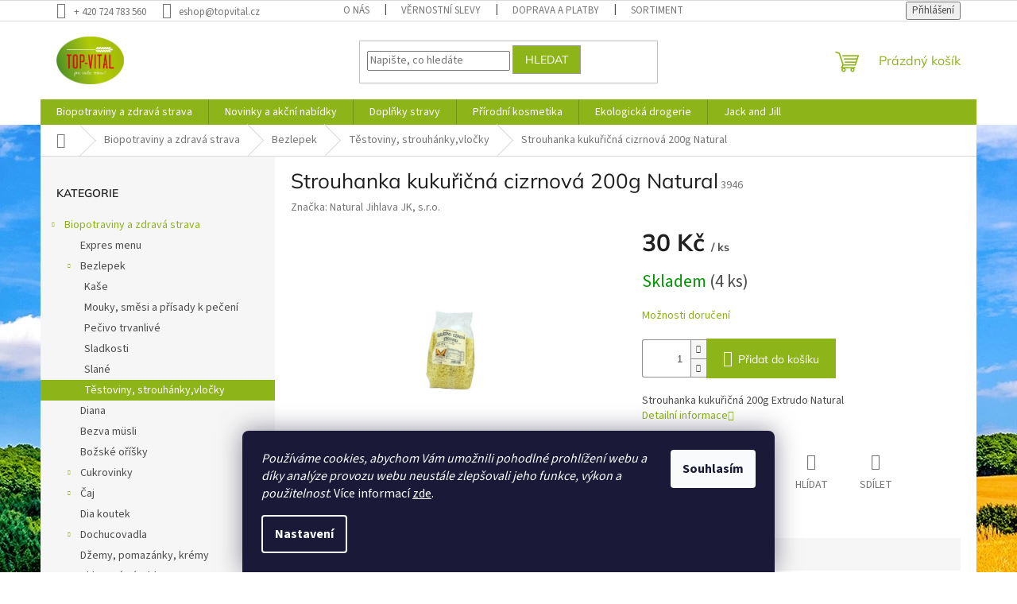

--- FILE ---
content_type: text/html; charset=utf-8
request_url: https://www.topvital.cz/strouhanka-kukuricna-cizrnova-200g-natural/
body_size: 29188
content:
        <!doctype html><html lang="cs" dir="ltr" class="header-background-light external-fonts-loaded"><head><meta charset="utf-8" /><meta name="viewport" content="width=device-width,initial-scale=1" /><title>Strouhanka kukuřičná cizrnová 200g Natural - TOP VITAL - Pro Vaše zdraví</title><link rel="preconnect" href="https://cdn.myshoptet.com" /><link rel="dns-prefetch" href="https://cdn.myshoptet.com" /><link rel="preload" href="https://cdn.myshoptet.com/prj/dist/master/cms/libs/jquery/jquery-1.11.3.min.js" as="script" /><link href="https://cdn.myshoptet.com/prj/dist/master/cms/templates/frontend_templates/shared/css/font-face/source-sans-3.css" rel="stylesheet"><link href="https://cdn.myshoptet.com/prj/dist/master/cms/templates/frontend_templates/shared/css/font-face/mulish.css" rel="stylesheet"><link href="https://cdn.myshoptet.com/prj/dist/master/shop/dist/font-shoptet-11.css.62c94c7785ff2cea73b2.css" rel="stylesheet"><script>
dataLayer = [];
dataLayer.push({'shoptet' : {
    "pageId": 2724,
    "pageType": "productDetail",
    "currency": "CZK",
    "currencyInfo": {
        "decimalSeparator": ",",
        "exchangeRate": 1,
        "priceDecimalPlaces": 2,
        "symbol": "K\u010d",
        "symbolLeft": 0,
        "thousandSeparator": " "
    },
    "language": "cs",
    "projectId": 377493,
    "product": {
        "id": 2046,
        "guid": "540fa010-2dea-11eb-8d6b-3a5aa68a3d78",
        "hasVariants": false,
        "codes": [
            {
                "code": 3946,
                "quantity": "4",
                "stocks": [
                    {
                        "id": "ext",
                        "quantity": "4"
                    }
                ]
            }
        ],
        "code": "3946",
        "name": "Strouhanka kuku\u0159i\u010dn\u00e1 cizrnov\u00e1 200g Natural",
        "appendix": "",
        "weight": 0,
        "manufacturer": "Natural Jihlava JK, s.r.o.",
        "manufacturerGuid": "1EF53339629C65588484DA0BA3DED3EE",
        "currentCategory": "Biopotraviny a zdrav\u00e1 strava | Bezlepek | T\u011bstoviny, strouh\u00e1nky,vlo\u010dky",
        "currentCategoryGuid": "7a1b041c-6466-11ec-8143-0cc47a6b4bcc",
        "defaultCategory": "Biopotraviny a zdrav\u00e1 strava | Bezlepek | T\u011bstoviny, strouh\u00e1nky,vlo\u010dky",
        "defaultCategoryGuid": "7a1b041c-6466-11ec-8143-0cc47a6b4bcc",
        "currency": "CZK",
        "priceWithVat": 30
    },
    "stocks": [
        {
            "id": "ext",
            "title": "Sklad",
            "isDeliveryPoint": 0,
            "visibleOnEshop": 1
        }
    ],
    "cartInfo": {
        "id": null,
        "freeShipping": false,
        "freeShippingFrom": 899,
        "leftToFreeGift": {
            "formattedPrice": "0 K\u010d",
            "priceLeft": 0
        },
        "freeGift": false,
        "leftToFreeShipping": {
            "priceLeft": 899,
            "dependOnRegion": 0,
            "formattedPrice": "899 K\u010d"
        },
        "discountCoupon": [],
        "getNoBillingShippingPrice": {
            "withoutVat": 0,
            "vat": 0,
            "withVat": 0
        },
        "cartItems": [],
        "taxMode": "ORDINARY"
    },
    "cart": [],
    "customer": {
        "priceRatio": 1,
        "priceListId": 1,
        "groupId": null,
        "registered": false,
        "mainAccount": false
    }
}});
dataLayer.push({'cookie_consent' : {
    "marketing": "denied",
    "analytics": "denied"
}});
document.addEventListener('DOMContentLoaded', function() {
    shoptet.consent.onAccept(function(agreements) {
        if (agreements.length == 0) {
            return;
        }
        dataLayer.push({
            'cookie_consent' : {
                'marketing' : (agreements.includes(shoptet.config.cookiesConsentOptPersonalisation)
                    ? 'granted' : 'denied'),
                'analytics': (agreements.includes(shoptet.config.cookiesConsentOptAnalytics)
                    ? 'granted' : 'denied')
            },
            'event': 'cookie_consent'
        });
    });
});
</script>
<meta property="og:type" content="website"><meta property="og:site_name" content="topvital.cz"><meta property="og:url" content="https://www.topvital.cz/strouhanka-kukuricna-cizrnova-200g-natural/"><meta property="og:title" content="Strouhanka kukuřičná cizrnová 200g Natural - TOP VITAL - Pro Vaše zdraví"><meta name="author" content="TOP VITAL - Pro Vaše zdraví"><meta name="web_author" content="Shoptet.cz"><meta name="dcterms.rightsHolder" content="www.topvital.cz"><meta name="robots" content="index,follow"><meta property="og:image" content="https://cdn.myshoptet.com/usr/www.topvital.cz/user/shop/big/2046_-7b7d30a082-8402-43de-9356-7e3f3c12979f-7d-m.jpg?686daab8"><meta property="og:description" content="Strouhanka kukuřičná cizrnová 200g Natural. Strouhanka kukuřičná 200g Extrudo Natural"><meta name="description" content="Strouhanka kukuřičná cizrnová 200g Natural. Strouhanka kukuřičná 200g Extrudo Natural"><meta property="product:price:amount" content="30"><meta property="product:price:currency" content="CZK"><style>:root {--color-primary: #8DB419;--color-primary-h: 75;--color-primary-s: 76%;--color-primary-l: 40%;--color-primary-hover: #8DB419;--color-primary-hover-h: 75;--color-primary-hover-s: 76%;--color-primary-hover-l: 40%;--color-secondary: #8DB419;--color-secondary-h: 75;--color-secondary-s: 76%;--color-secondary-l: 40%;--color-secondary-hover: #9b9b9b;--color-secondary-hover-h: 0;--color-secondary-hover-s: 0%;--color-secondary-hover-l: 61%;--color-tertiary: #8DB419;--color-tertiary-h: 75;--color-tertiary-s: 76%;--color-tertiary-l: 40%;--color-tertiary-hover: #9b9b9b;--color-tertiary-hover-h: 0;--color-tertiary-hover-s: 0%;--color-tertiary-hover-l: 61%;--color-header-background: #ffffff;--template-font: "Source Sans 3";--template-headings-font: "Mulish";--header-background-url: url("[data-uri]");--cookies-notice-background: #1A1937;--cookies-notice-color: #F8FAFB;--cookies-notice-button-hover: #f5f5f5;--cookies-notice-link-hover: #27263f;--templates-update-management-preview-mode-content: "Náhled aktualizací šablony je aktivní pro váš prohlížeč."}</style>
    
    <link href="https://cdn.myshoptet.com/prj/dist/master/shop/dist/main-11.less.5a24dcbbdabfd189c152.css" rel="stylesheet" />
                <link href="https://cdn.myshoptet.com/prj/dist/master/shop/dist/mobile-header-v1-11.less.1ee105d41b5f713c21aa.css" rel="stylesheet" />
    
    <script>var shoptet = shoptet || {};</script>
    <script src="https://cdn.myshoptet.com/prj/dist/master/shop/dist/main-3g-header.js.05f199e7fd2450312de2.js"></script>
<!-- User include --><!-- api 609(257) html code header -->
<link rel="stylesheet" href="https://cdn.myshoptet.com/usr/api2.dklab.cz/user/documents/_doplnky/slider/377493/2/377493_2.css" type="text/css" /><style>
        :root {
        --dklab-slider-color-arrow: #000000;
        --dklab-slider-color-hp-dot: #A4A4A4;
        --dklab-slider-color-hp-dot-active: #644E21;
        --dklab-slider-color-l-dot: #A4A4A4;
        --dklab-slider-color-l-dot-active: #000000;
        --dklab-slider-color-c-dot: #FFFFFF;
        --dklab-slider-color-c-dot-active: #644E21;
        --dklab-slider-color-c-arrow: #644E21;
        --dklab-slider-color-d-dot: #A4A4A4;
        --dklab-slider-color-d-dot-active: #000000;

        }</style>
<!-- service 409(63) html code header -->
<style>
#filters h4{cursor:pointer;}[class~=slider-wrapper],[class~=filter-section]{padding-left:0;}#filters h4{padding-left:13.5pt;}[class~=filter-section],[class~=slider-wrapper]{padding-bottom:0 !important;}#filters h4:before{position:absolute;}#filters h4:before{left:0;}[class~=filter-section],[class~=slider-wrapper]{padding-right:0;}#filters h4{padding-bottom:9pt;}#filters h4{padding-right:13.5pt;}#filters > .slider-wrapper,[class~=slider-wrapper] > div,.filter-sections form,[class~=slider-wrapper][class~=filter-section] > div,.razeni > form{display:none;}#filters h4:before,#filters .otevreny h4:before{content:"\e911";}#filters h4{padding-top:9pt;}[class~=filter-section],[class~=slider-wrapper]{padding-top:0 !important;}[class~=filter-section]{border-top-width:0 !important;}[class~=filter-section]{border-top-style:none !important;}[class~=filter-section]{border-top-color:currentColor !important;}#filters .otevreny h4:before,#filters h4:before{font-family:shoptet;}#filters h4{position:relative;}#filters h4{margin-left:0 !important;}[class~=filter-section]{border-image:none !important;}#filters h4{margin-bottom:0 !important;}#filters h4{margin-right:0 !important;}#filters h4{margin-top:0 !important;}#filters h4{border-top-width:.0625pc;}#filters h4{border-top-style:solid;}#filters h4{border-top-color:#e0e0e0;}[class~=slider-wrapper]{max-width:none;}[class~=otevreny] form,.slider-wrapper.otevreny > div,[class~=slider-wrapper][class~=otevreny] > div,.otevreny form{display:block;}#filters h4{border-image:none;}[class~=param-filter-top]{margin-bottom:.9375pc;}[class~=otevreny] form{margin-bottom:15pt;}[class~=slider-wrapper]{color:inherit;}#filters .otevreny h4:before{-webkit-transform:rotate(180deg);}[class~=slider-wrapper],#filters h4:before{background:none;}#filters h4:before{-webkit-transform:rotate(90deg);}#filters h4:before{-moz-transform:rotate(90deg);}[class~=param-filter-top] form{display:block !important;}#filters h4:before{-o-transform:rotate(90deg);}#filters h4:before{-ms-transform:rotate(90deg);}#filters h4:before{transform:rotate(90deg);}#filters h4:before{font-size:.104166667in;}#filters .otevreny h4:before{-moz-transform:rotate(180deg);}#filters .otevreny h4:before{-o-transform:rotate(180deg);}#filters h4:before{top:36%;}#filters .otevreny h4:before{-ms-transform:rotate(180deg);}#filters h4:before{height:auto;}#filters h4:before{width:auto;}#filters .otevreny h4:before{transform:rotate(180deg);}
@media screen and (max-width: 767px) {
.param-filter-top{padding-top: 15px;}
}
#content .filters-wrapper > div:first-of-type, #footer .filters-wrapper > div:first-of-type {text-align: left;}
.template-11.one-column-body .content .filter-sections{padding-top: 15px; padding-bottom: 15px;}
</style>
<!-- service 609(257) html code header -->
<link rel="stylesheet" href="https://cdn.myshoptet.com/usr/api2.dklab.cz/user/documents/css/swiper-bundle.min.css?v=1" />
<!--
<link rel="stylesheet" href="https://cdn.myshoptet.com/usr/api.dklab.cz/user/documents/_doplnky/lightslider/dist/css/lightslider.css?v=5" />
<link rel="stylesheet" href="https://cdn.myshoptet.com/usr/api.dklab.cz/user/documents/_doplnky/sliderplus/src/style.css?v=66" type="text/css" />
<link rel="stylesheet" href="https://cdn.myshoptet.com/usr/api.dklab.cz/user/documents/_doplnky/sliderplus/src/style_fix.css?v=38" type="text/css" />
<style type="text/css">
.dklabSliderplusCarousel.dklabSliderplus-moderni-tmavy .extended-banner-link:hover, .dklabSliderplusCarousel.dklabSliderplus-moderni-svetly .extended-banner-link:hover,
.dklabSliderplusCarousel.dklabSliderplus-box-tmavy .extended-banner-link, .dklabSliderplusCarousel.dklabSliderplus-box-svetly .extended-banner-link{
  background: #8DB419;
}
</style>
-->

<!-- /User include --><link rel="shortcut icon" href="/favicon.ico" type="image/x-icon" /><link rel="canonical" href="https://www.topvital.cz/strouhanka-kukuricna-cizrnova-200g-natural/" /><style>/* custom background */@media (min-width: 992px) {body {background-position: top center;background-repeat: no-repeat;background-attachment: fixed;background-image: url('https://cdn.myshoptet.com/usr/www.topvital.cz/user/frontend_backgrounds/shutterstock_1717614268mala.jpg');}}</style>    <!-- Global site tag (gtag.js) - Google Analytics -->
    <script async src="https://www.googletagmanager.com/gtag/js?id=UA-74820928-1"></script>
    <script>
        
        window.dataLayer = window.dataLayer || [];
        function gtag(){dataLayer.push(arguments);}
        

                    console.debug('default consent data');

            gtag('consent', 'default', {"ad_storage":"denied","analytics_storage":"denied","ad_user_data":"denied","ad_personalization":"denied","wait_for_update":500});
            dataLayer.push({
                'event': 'default_consent'
            });
        
        gtag('js', new Date());

                gtag('config', 'UA-74820928-1', { 'groups': "UA" });
        
        
        
        
        
        
        
        
                gtag('set', 'currency', 'CZK');

        gtag('event', 'view_item', {
            "send_to": "UA",
            "items": [
                {
                    "id": "3946",
                    "name": "Strouhanka kuku\u0159i\u010dn\u00e1 cizrnov\u00e1 200g Natural",
                    "category": "Biopotraviny a zdrav\u00e1 strava \/ Bezlepek \/ T\u011bstoviny, strouh\u00e1nky,vlo\u010dky",
                                        "brand": "Natural Jihlava JK, s.r.o.",
                                                            "price": 26.79
                }
            ]
        });
        
        
        
        
        
        
        
        
        
        
        
        
        document.addEventListener('DOMContentLoaded', function() {
            if (typeof shoptet.tracking !== 'undefined') {
                for (var id in shoptet.tracking.bannersList) {
                    gtag('event', 'view_promotion', {
                        "send_to": "UA",
                        "promotions": [
                            {
                                "id": shoptet.tracking.bannersList[id].id,
                                "name": shoptet.tracking.bannersList[id].name,
                                "position": shoptet.tracking.bannersList[id].position
                            }
                        ]
                    });
                }
            }

            shoptet.consent.onAccept(function(agreements) {
                if (agreements.length !== 0) {
                    console.debug('gtag consent accept');
                    var gtagConsentPayload =  {
                        'ad_storage': agreements.includes(shoptet.config.cookiesConsentOptPersonalisation)
                            ? 'granted' : 'denied',
                        'analytics_storage': agreements.includes(shoptet.config.cookiesConsentOptAnalytics)
                            ? 'granted' : 'denied',
                                                                                                'ad_user_data': agreements.includes(shoptet.config.cookiesConsentOptPersonalisation)
                            ? 'granted' : 'denied',
                        'ad_personalization': agreements.includes(shoptet.config.cookiesConsentOptPersonalisation)
                            ? 'granted' : 'denied',
                        };
                    console.debug('update consent data', gtagConsentPayload);
                    gtag('consent', 'update', gtagConsentPayload);
                    dataLayer.push(
                        { 'event': 'update_consent' }
                    );
                }
            });
        });
    </script>
</head><body class="desktop id-2724 in-testoviny--strouhanky-vlocky template-11 type-product type-detail multiple-columns-body columns-1 ums_forms_redesign--off ums_a11y_category_page--on ums_discussion_rating_forms--off ums_flags_display_unification--on ums_a11y_login--on mobile-header-version-1"><noscript>
    <style>
        #header {
            padding-top: 0;
            position: relative !important;
            top: 0;
        }
        .header-navigation {
            position: relative !important;
        }
        .overall-wrapper {
            margin: 0 !important;
        }
        body:not(.ready) {
            visibility: visible !important;
        }
    </style>
    <div class="no-javascript">
        <div class="no-javascript__title">Musíte změnit nastavení vašeho prohlížeče</div>
        <div class="no-javascript__text">Podívejte se na: <a href="https://www.google.com/support/bin/answer.py?answer=23852">Jak povolit JavaScript ve vašem prohlížeči</a>.</div>
        <div class="no-javascript__text">Pokud používáte software na blokování reklam, může být nutné povolit JavaScript z této stránky.</div>
        <div class="no-javascript__text">Děkujeme.</div>
    </div>
</noscript>

        <div id="fb-root"></div>
        <script>
            window.fbAsyncInit = function() {
                FB.init({
//                    appId            : 'your-app-id',
                    autoLogAppEvents : true,
                    xfbml            : true,
                    version          : 'v19.0'
                });
            };
        </script>
        <script async defer crossorigin="anonymous" src="https://connect.facebook.net/cs_CZ/sdk.js"></script>    <div class="siteCookies siteCookies--bottom siteCookies--dark js-siteCookies" role="dialog" data-testid="cookiesPopup" data-nosnippet>
        <div class="siteCookies__form">
            <div class="siteCookies__content">
                <div class="siteCookies__text">
                    <em>Používáme cookies, abychom Vám umožnili pohodlné prohlížení webu a díky analýze provozu webu neustále zlepšovali jeho funkce, výkon a použitelnost</em>. Více informací <a href="https://377493.myshoptet.com/podminky-ochrany-osobnich-udaju/" target="\">zde</a>.
                </div>
                <p class="siteCookies__links">
                    <button class="siteCookies__link js-cookies-settings" aria-label="Nastavení cookies" data-testid="cookiesSettings">Nastavení</button>
                </p>
            </div>
            <div class="siteCookies__buttonWrap">
                                <button class="siteCookies__button js-cookiesConsentSubmit" value="all" aria-label="Přijmout cookies" data-testid="buttonCookiesAccept">Souhlasím</button>
            </div>
        </div>
        <script>
            document.addEventListener("DOMContentLoaded", () => {
                const siteCookies = document.querySelector('.js-siteCookies');
                document.addEventListener("scroll", shoptet.common.throttle(() => {
                    const st = document.documentElement.scrollTop;
                    if (st > 1) {
                        siteCookies.classList.add('siteCookies--scrolled');
                    } else {
                        siteCookies.classList.remove('siteCookies--scrolled');
                    }
                }, 100));
            });
        </script>
    </div>
<a href="#content" class="skip-link sr-only">Přejít na obsah</a><div class="overall-wrapper"><div class="user-action"><div class="container">
    <div class="user-action-in">
                    <div id="login" class="user-action-login popup-widget login-widget" role="dialog" aria-labelledby="loginHeading">
        <div class="popup-widget-inner">
                            <h2 id="loginHeading">Přihlášení k vašemu účtu</h2><div id="customerLogin"><form action="/action/Customer/Login/" method="post" id="formLoginIncluded" class="csrf-enabled formLogin" data-testid="formLogin"><input type="hidden" name="referer" value="" /><div class="form-group"><div class="input-wrapper email js-validated-element-wrapper no-label"><input type="email" name="email" class="form-control" autofocus placeholder="E-mailová adresa (např. jan@novak.cz)" data-testid="inputEmail" autocomplete="email" required /></div></div><div class="form-group"><div class="input-wrapper password js-validated-element-wrapper no-label"><input type="password" name="password" class="form-control" placeholder="Heslo" data-testid="inputPassword" autocomplete="current-password" required /><span class="no-display">Nemůžete vyplnit toto pole</span><input type="text" name="surname" value="" class="no-display" /></div></div><div class="form-group"><div class="login-wrapper"><button type="submit" class="btn btn-secondary btn-text btn-login" data-testid="buttonSubmit">Přihlásit se</button><div class="password-helper"><a href="/registrace/" data-testid="signup" rel="nofollow">Nová registrace</a><a href="/klient/zapomenute-heslo/" rel="nofollow">Zapomenuté heslo</a></div></div></div></form>
</div>                    </div>
    </div>

                            <div id="cart-widget" class="user-action-cart popup-widget cart-widget loader-wrapper" data-testid="popupCartWidget" role="dialog" aria-hidden="true">
    <div class="popup-widget-inner cart-widget-inner place-cart-here">
        <div class="loader-overlay">
            <div class="loader"></div>
        </div>
    </div>

    <div class="cart-widget-button">
        <a href="/kosik/" class="btn btn-conversion" id="continue-order-button" rel="nofollow" data-testid="buttonNextStep">Pokračovat do košíku</a>
    </div>
</div>
            </div>
</div>
</div><div class="top-navigation-bar" data-testid="topNavigationBar">

    <div class="container">

        <div class="top-navigation-contacts">
            <strong>Zákaznická podpora:</strong><a href="tel:+420724783560" class="project-phone" aria-label="Zavolat na +420724783560" data-testid="contactboxPhone"><span>+ 420 724 783 560</span></a><a href="mailto:eshop@topvital.cz" class="project-email" data-testid="contactboxEmail"><span>eshop@topvital.cz</span></a>        </div>

                            <div class="top-navigation-menu">
                <div class="top-navigation-menu-trigger"></div>
                <ul class="top-navigation-bar-menu">
                                            <li class="top-navigation-menu-item-735">
                            <a href="/o-nas/">O nás</a>
                        </li>
                                            <li class="top-navigation-menu-item-1863">
                            <a href="/vernostni-program/">Věrnostní slevy</a>
                        </li>
                                            <li class="top-navigation-menu-item-726">
                            <a href="/doprava/">Doprava  a  platby</a>
                        </li>
                                            <li class="top-navigation-menu-item-732">
                            <a href="/sortiment/">Sortiment</a>
                        </li>
                                            <li class="top-navigation-menu-item-27">
                            <a href="/jak-nakupovat/">Jak nakupovat</a>
                        </li>
                                            <li class="top-navigation-menu-item-39">
                            <a href="/obchodni-podminky/">Obchodní podmínky</a>
                        </li>
                                            <li class="top-navigation-menu-item-691">
                            <a href="/podminky-ochrany-osobnich-udaju/">Podmínky ochrany os. údajů </a>
                        </li>
                                            <li class="top-navigation-menu-item-738">
                            <a href="/dodavatele/">Dodavatelé</a>
                        </li>
                                            <li class="top-navigation-menu-item-29">
                            <a href="/kontakty/">Kontakty</a>
                        </li>
                                    </ul>
                <ul class="top-navigation-bar-menu-helper"></ul>
            </div>
        
        <div class="top-navigation-tools">
            <div class="responsive-tools">
                <a href="#" class="toggle-window" data-target="search" aria-label="Hledat" data-testid="linkSearchIcon"></a>
                                                            <a href="#" class="toggle-window" data-target="login"></a>
                                                    <a href="#" class="toggle-window" data-target="navigation" aria-label="Menu" data-testid="hamburgerMenu"></a>
            </div>
                        <button class="top-nav-button top-nav-button-login toggle-window" type="button" data-target="login" aria-haspopup="dialog" aria-controls="login" aria-expanded="false" data-testid="signin"><span>Přihlášení</span></button>        </div>

    </div>

</div>
<header id="header"><div class="container navigation-wrapper">
    <div class="header-top">
        <div class="site-name-wrapper">
            <div class="site-name"><a href="/" data-testid="linkWebsiteLogo"><img src="https://cdn.myshoptet.com/usr/www.topvital.cz/user/logos/logo1-2.jpg" alt="TOP VITAL - Pro Vaše zdraví" fetchpriority="low" /></a></div>        </div>
        <div class="search" itemscope itemtype="https://schema.org/WebSite">
            <meta itemprop="headline" content="Těstoviny, strouhánky,vločky"/><meta itemprop="url" content="https://www.topvital.cz"/><meta itemprop="text" content="Strouhanka kukuřičná cizrnová 200g Natural. Strouhanka kukuřičná 200g Extrudo Natural"/>            <form action="/action/ProductSearch/prepareString/" method="post"
    id="formSearchForm" class="search-form compact-form js-search-main"
    itemprop="potentialAction" itemscope itemtype="https://schema.org/SearchAction" data-testid="searchForm">
    <fieldset>
        <meta itemprop="target"
            content="https://www.topvital.cz/vyhledavani/?string={string}"/>
        <input type="hidden" name="language" value="cs"/>
        
            
<input
    type="search"
    name="string"
        class="query-input form-control search-input js-search-input"
    placeholder="Napište, co hledáte"
    autocomplete="off"
    required
    itemprop="query-input"
    aria-label="Vyhledávání"
    data-testid="searchInput"
>
            <button type="submit" class="btn btn-default" data-testid="searchBtn">Hledat</button>
        
    </fieldset>
</form>
        </div>
        <div class="navigation-buttons">
                
    <a href="/kosik/" class="btn btn-icon toggle-window cart-count" data-target="cart" data-hover="true" data-redirect="true" data-testid="headerCart" rel="nofollow" aria-haspopup="dialog" aria-expanded="false" aria-controls="cart-widget">
        
                <span class="sr-only">Nákupní košík</span>
        
            <span class="cart-price visible-lg-inline-block" data-testid="headerCartPrice">
                                    Prázdný košík                            </span>
        
    
            </a>
        </div>
    </div>
    <nav id="navigation" aria-label="Hlavní menu" data-collapsible="true"><div class="navigation-in menu"><ul class="menu-level-1" role="menubar" data-testid="headerMenuItems"><li class="menu-item-2589 ext" role="none"><a href="/biopotraviny-a-zdrava-strava/" data-testid="headerMenuItem" role="menuitem" aria-haspopup="true" aria-expanded="false"><b>Biopotraviny a zdravá strava</b><span class="submenu-arrow"></span></a><ul class="menu-level-2" aria-label="Biopotraviny a zdravá strava" tabindex="-1" role="menu"><li class="menu-item-2958" role="none"><a href="/expres-menu/" class="menu-image" data-testid="headerMenuItem" tabindex="-1" aria-hidden="true"><img src="data:image/svg+xml,%3Csvg%20width%3D%22140%22%20height%3D%22100%22%20xmlns%3D%22http%3A%2F%2Fwww.w3.org%2F2000%2Fsvg%22%3E%3C%2Fsvg%3E" alt="" aria-hidden="true" width="140" height="100"  data-src="https://cdn.myshoptet.com/prj/dist/master/cms/templates/frontend_templates/00/img/folder.svg" fetchpriority="low" /></a><div><a href="/expres-menu/" data-testid="headerMenuItem" role="menuitem"><span>Expres menu</span></a>
                        </div></li><li class="menu-item-2688 has-third-level" role="none"><a href="/bezlepek/" class="menu-image" data-testid="headerMenuItem" tabindex="-1" aria-hidden="true"><img src="data:image/svg+xml,%3Csvg%20width%3D%22140%22%20height%3D%22100%22%20xmlns%3D%22http%3A%2F%2Fwww.w3.org%2F2000%2Fsvg%22%3E%3C%2Fsvg%3E" alt="" aria-hidden="true" width="140" height="100"  data-src="https://cdn.myshoptet.com/usr/www.topvital.cz/user/categories/thumb/bezlepek.jpg" fetchpriority="low" /></a><div><a href="/bezlepek/" data-testid="headerMenuItem" role="menuitem"><span>Bezlepek</span></a>
                                                    <ul class="menu-level-3" role="menu">
                                                                    <li class="menu-item-2691" role="none">
                                        <a href="/kase/" data-testid="headerMenuItem" role="menuitem">
                                            Kaše</a>,                                    </li>
                                                                    <li class="menu-item-2697" role="none">
                                        <a href="/mouky--smesi-a-prisady-k-peceni/" data-testid="headerMenuItem" role="menuitem">
                                            Mouky, směsi a přísady k pečení</a>,                                    </li>
                                                                    <li class="menu-item-2901" role="none">
                                        <a href="/pecivo-trvanlive/" data-testid="headerMenuItem" role="menuitem">
                                            Pečivo trvanlivé</a>,                                    </li>
                                                                    <li class="menu-item-2805" role="none">
                                        <a href="/sladkosti/" data-testid="headerMenuItem" role="menuitem">
                                            Sladkosti</a>,                                    </li>
                                                                    <li class="menu-item-2916" role="none">
                                        <a href="/slane-3/" data-testid="headerMenuItem" role="menuitem">
                                            Slané</a>,                                    </li>
                                                                    <li class="menu-item-2724" role="none">
                                        <a href="/testoviny--strouhanky-vlocky/" class="active" data-testid="headerMenuItem" role="menuitem">
                                            Těstoviny, strouhánky,vločky</a>                                    </li>
                                                            </ul>
                        </div></li><li class="menu-item-2946" role="none"><a href="/diana/" class="menu-image" data-testid="headerMenuItem" tabindex="-1" aria-hidden="true"><img src="data:image/svg+xml,%3Csvg%20width%3D%22140%22%20height%3D%22100%22%20xmlns%3D%22http%3A%2F%2Fwww.w3.org%2F2000%2Fsvg%22%3E%3C%2Fsvg%3E" alt="" aria-hidden="true" width="140" height="100"  data-src="https://cdn.myshoptet.com/usr/www.topvital.cz/user/categories/thumb/diana.png" fetchpriority="low" /></a><div><a href="/diana/" data-testid="headerMenuItem" role="menuitem"><span>Diana</span></a>
                        </div></li><li class="menu-item-2919" role="none"><a href="/bezva-musli/" class="menu-image" data-testid="headerMenuItem" tabindex="-1" aria-hidden="true"><img src="data:image/svg+xml,%3Csvg%20width%3D%22140%22%20height%3D%22100%22%20xmlns%3D%22http%3A%2F%2Fwww.w3.org%2F2000%2Fsvg%22%3E%3C%2Fsvg%3E" alt="" aria-hidden="true" width="140" height="100"  data-src="https://cdn.myshoptet.com/usr/www.topvital.cz/user/categories/thumb/bezva_musli.jpg" fetchpriority="low" /></a><div><a href="/bezva-musli/" data-testid="headerMenuItem" role="menuitem"><span>Bezva müsli</span></a>
                        </div></li><li class="menu-item-2931" role="none"><a href="/bozske-orisky/" class="menu-image" data-testid="headerMenuItem" tabindex="-1" aria-hidden="true"><img src="data:image/svg+xml,%3Csvg%20width%3D%22140%22%20height%3D%22100%22%20xmlns%3D%22http%3A%2F%2Fwww.w3.org%2F2000%2Fsvg%22%3E%3C%2Fsvg%3E" alt="" aria-hidden="true" width="140" height="100"  data-src="https://cdn.myshoptet.com/usr/www.topvital.cz/user/categories/thumb/bo__sk___o______ky.jpg" fetchpriority="low" /></a><div><a href="/bozske-orisky/" data-testid="headerMenuItem" role="menuitem"><span>Božské oříšky</span></a>
                        </div></li><li class="menu-item-2631 has-third-level" role="none"><a href="/cukrovinky/" class="menu-image" data-testid="headerMenuItem" tabindex="-1" aria-hidden="true"><img src="data:image/svg+xml,%3Csvg%20width%3D%22140%22%20height%3D%22100%22%20xmlns%3D%22http%3A%2F%2Fwww.w3.org%2F2000%2Fsvg%22%3E%3C%2Fsvg%3E" alt="" aria-hidden="true" width="140" height="100"  data-src="https://cdn.myshoptet.com/usr/www.topvital.cz/user/categories/thumb/cukrovinky.jpg" fetchpriority="low" /></a><div><a href="/cukrovinky/" data-testid="headerMenuItem" role="menuitem"><span>Cukrovinky</span></a>
                                                    <ul class="menu-level-3" role="menu">
                                                                    <li class="menu-item-2634" role="none">
                                        <a href="/cokolady--tycinky/" data-testid="headerMenuItem" role="menuitem">
                                            Čokolády, tyčinky</a>,                                    </li>
                                                                    <li class="menu-item-2763" role="none">
                                        <a href="/krupky/" data-testid="headerMenuItem" role="menuitem">
                                            Křupky</a>,                                    </li>
                                                                    <li class="menu-item-2907" role="none">
                                        <a href="/perniky/" data-testid="headerMenuItem" role="menuitem">
                                            Perníky</a>,                                    </li>
                                                                    <li class="menu-item-2808" role="none">
                                        <a href="/sladke/" data-testid="headerMenuItem" role="menuitem">
                                            Sladké</a>,                                    </li>
                                                                    <li class="menu-item-2685" role="none">
                                        <a href="/slane/" data-testid="headerMenuItem" role="menuitem">
                                            Slané</a>                                    </li>
                                                            </ul>
                        </div></li><li class="menu-item-2592 has-third-level" role="none"><a href="/caj/" class="menu-image" data-testid="headerMenuItem" tabindex="-1" aria-hidden="true"><img src="data:image/svg+xml,%3Csvg%20width%3D%22140%22%20height%3D%22100%22%20xmlns%3D%22http%3A%2F%2Fwww.w3.org%2F2000%2Fsvg%22%3E%3C%2Fsvg%3E" alt="" aria-hidden="true" width="140" height="100"  data-src="https://cdn.myshoptet.com/usr/www.topvital.cz/user/categories/thumb/__aj.jpg" fetchpriority="low" /></a><div><a href="/caj/" data-testid="headerMenuItem" role="menuitem"><span>Čaj</span></a>
                                                    <ul class="menu-level-3" role="menu">
                                                                    <li class="menu-item-2892" role="none">
                                        <a href="/pecene/" data-testid="headerMenuItem" role="menuitem">
                                            Pečené</a>,                                    </li>
                                                                    <li class="menu-item-2787" role="none">
                                        <a href="/porcovane/" data-testid="headerMenuItem" role="menuitem">
                                            Porcované</a>,                                    </li>
                                                                    <li class="menu-item-2841" role="none">
                                        <a href="/sypane/" data-testid="headerMenuItem" role="menuitem">
                                            Sypané</a>,                                    </li>
                                                                    <li class="menu-item-2595" role="none">
                                        <a href="/sypane-vazene/" data-testid="headerMenuItem" role="menuitem">
                                            Sypané - vážené</a>                                    </li>
                                                            </ul>
                        </div></li><li class="menu-item-2736" role="none"><a href="/dia-koutek/" class="menu-image" data-testid="headerMenuItem" tabindex="-1" aria-hidden="true"><img src="data:image/svg+xml,%3Csvg%20width%3D%22140%22%20height%3D%22100%22%20xmlns%3D%22http%3A%2F%2Fwww.w3.org%2F2000%2Fsvg%22%3E%3C%2Fsvg%3E" alt="" aria-hidden="true" width="140" height="100"  data-src="https://cdn.myshoptet.com/usr/www.topvital.cz/user/categories/thumb/dia.jpg" fetchpriority="low" /></a><div><a href="/dia-koutek/" data-testid="headerMenuItem" role="menuitem"><span>Dia koutek</span></a>
                        </div></li><li class="menu-item-2676 has-third-level" role="none"><a href="/dochucovadla/" class="menu-image" data-testid="headerMenuItem" tabindex="-1" aria-hidden="true"><img src="data:image/svg+xml,%3Csvg%20width%3D%22140%22%20height%3D%22100%22%20xmlns%3D%22http%3A%2F%2Fwww.w3.org%2F2000%2Fsvg%22%3E%3C%2Fsvg%3E" alt="" aria-hidden="true" width="140" height="100"  data-src="https://cdn.myshoptet.com/usr/www.topvital.cz/user/categories/thumb/dochucovadla.jpg" fetchpriority="low" /></a><div><a href="/dochucovadla/" data-testid="headerMenuItem" role="menuitem"><span>Dochucovadla</span></a>
                                                    <ul class="menu-level-3" role="menu">
                                                                    <li class="menu-item-2871" role="none">
                                        <a href="/bujony--pesta/" data-testid="headerMenuItem" role="menuitem">
                                            Bujony, pesta</a>,                                    </li>
                                                                    <li class="menu-item-2700" role="none">
                                        <a href="/drozdi--hraska--prasek--ztuzovace/" data-testid="headerMenuItem" role="menuitem">
                                            Droždí, hraška, prášek, ztužovače</a>,                                    </li>
                                                                    <li class="menu-item-2838" role="none">
                                        <a href="/horcice/" data-testid="headerMenuItem" role="menuitem">
                                            Hořčice</a>,                                    </li>
                                                                    <li class="menu-item-2679" role="none">
                                        <a href="/miso--umeboshi--susene/" data-testid="headerMenuItem" role="menuitem">
                                            Miso, umeboshi, sušené</a>,                                    </li>
                                                                    <li class="menu-item-2721" role="none">
                                        <a href="/octy--balsamico/" data-testid="headerMenuItem" role="menuitem">
                                            Octy, balsamico</a>,                                    </li>
                                                                    <li class="menu-item-2739" role="none">
                                        <a href="/omacky--kecupy/" data-testid="headerMenuItem" role="menuitem">
                                            Omáčky, kečupy</a>,                                    </li>
                                                                    <li class="menu-item-2706" role="none">
                                        <a href="/sul/" data-testid="headerMenuItem" role="menuitem">
                                            Sůl</a>                                    </li>
                                                            </ul>
                        </div></li><li class="menu-item-2811" role="none"><a href="/dzemy--pomazanky--kremy/" class="menu-image" data-testid="headerMenuItem" tabindex="-1" aria-hidden="true"><img src="data:image/svg+xml,%3Csvg%20width%3D%22140%22%20height%3D%22100%22%20xmlns%3D%22http%3A%2F%2Fwww.w3.org%2F2000%2Fsvg%22%3E%3C%2Fsvg%3E" alt="" aria-hidden="true" width="140" height="100"  data-src="https://cdn.myshoptet.com/usr/www.topvital.cz/user/categories/thumb/d__emy__pomaz__nky__kr__my.jpg" fetchpriority="low" /></a><div><a href="/dzemy--pomazanky--kremy/" data-testid="headerMenuItem" role="menuitem"><span>Džemy, pomazánky, krémy</span></a>
                        </div></li><li class="menu-item-2637 has-third-level" role="none"><a href="/chlazene-vyrobky/" class="menu-image" data-testid="headerMenuItem" tabindex="-1" aria-hidden="true"><img src="data:image/svg+xml,%3Csvg%20width%3D%22140%22%20height%3D%22100%22%20xmlns%3D%22http%3A%2F%2Fwww.w3.org%2F2000%2Fsvg%22%3E%3C%2Fsvg%3E" alt="" aria-hidden="true" width="140" height="100"  data-src="https://cdn.myshoptet.com/usr/www.topvital.cz/user/categories/thumb/chlazen___v__robky.jpg" fetchpriority="low" /></a><div><a href="/chlazene-vyrobky/" data-testid="headerMenuItem" role="menuitem"><span>Chlazené výrobky</span></a>
                                                    <ul class="menu-level-3" role="menu">
                                                                    <li class="menu-item-2778" role="none">
                                        <a href="/maso/" data-testid="headerMenuItem" role="menuitem">
                                            Maso</a>,                                    </li>
                                                                    <li class="menu-item-2640" role="none">
                                        <a href="/rostlinne/" data-testid="headerMenuItem" role="menuitem">
                                            Rostlinné</a>,                                    </li>
                                                                    <li class="menu-item-2790" role="none">
                                        <a href="/margariny/" data-testid="headerMenuItem" role="menuitem">
                                            Margaríny</a>,                                    </li>
                                                                    <li class="menu-item-2910" role="none">
                                        <a href="/vejce--listove-testo/" data-testid="headerMenuItem" role="menuitem">
                                            Vejce, listové těsto</a>,                                    </li>
                                                                    <li class="menu-item-2823" role="none">
                                        <a href="/z-koziho-a-ovciho-mleka/" data-testid="headerMenuItem" role="menuitem">
                                            Z kozího a ovčího mléka</a>,                                    </li>
                                                                    <li class="menu-item-2772" role="none">
                                        <a href="/z-kravskeho-mleka/" data-testid="headerMenuItem" role="menuitem">
                                            Z kravského mléka</a>                                    </li>
                                                            </ul>
                        </div></li><li class="menu-item-2796 has-third-level" role="none"><a href="/kava/" class="menu-image" data-testid="headerMenuItem" tabindex="-1" aria-hidden="true"><img src="data:image/svg+xml,%3Csvg%20width%3D%22140%22%20height%3D%22100%22%20xmlns%3D%22http%3A%2F%2Fwww.w3.org%2F2000%2Fsvg%22%3E%3C%2Fsvg%3E" alt="" aria-hidden="true" width="140" height="100"  data-src="https://cdn.myshoptet.com/usr/www.topvital.cz/user/categories/thumb/k__va.jpg" fetchpriority="low" /></a><div><a href="/kava/" data-testid="headerMenuItem" role="menuitem"><span>Káva</span></a>
                                                    <ul class="menu-level-3" role="menu">
                                                                    <li class="menu-item-2802" role="none">
                                        <a href="/kava-2/" data-testid="headerMenuItem" role="menuitem">
                                            Káva</a>,                                    </li>
                                                                    <li class="menu-item-2799" role="none">
                                        <a href="/kavoviny/" data-testid="headerMenuItem" role="menuitem">
                                            Kávoviny</a>                                    </li>
                                                            </ul>
                        </div></li><li class="menu-item-2733" role="none"><a href="/konzervovane--sterilovane/" class="menu-image" data-testid="headerMenuItem" tabindex="-1" aria-hidden="true"><img src="data:image/svg+xml,%3Csvg%20width%3D%22140%22%20height%3D%22100%22%20xmlns%3D%22http%3A%2F%2Fwww.w3.org%2F2000%2Fsvg%22%3E%3C%2Fsvg%3E" alt="" aria-hidden="true" width="140" height="100"  data-src="https://cdn.myshoptet.com/usr/www.topvital.cz/user/categories/thumb/konzervovan____sterilovan__.jpg" fetchpriority="low" /></a><div><a href="/konzervovane--sterilovane/" data-testid="headerMenuItem" role="menuitem"><span>Konzervované, sterilované</span></a>
                        </div></li><li class="menu-item-2628" role="none"><a href="/koreni/" class="menu-image" data-testid="headerMenuItem" tabindex="-1" aria-hidden="true"><img src="data:image/svg+xml,%3Csvg%20width%3D%22140%22%20height%3D%22100%22%20xmlns%3D%22http%3A%2F%2Fwww.w3.org%2F2000%2Fsvg%22%3E%3C%2Fsvg%3E" alt="" aria-hidden="true" width="140" height="100"  data-src="https://cdn.myshoptet.com/usr/www.topvital.cz/user/categories/thumb/ko__en__.jpg" fetchpriority="low" /></a><div><a href="/koreni/" data-testid="headerMenuItem" role="menuitem"><span>Koření</span></a>
                        </div></li><li class="menu-item-2652" role="none"><a href="/lusteniny/" class="menu-image" data-testid="headerMenuItem" tabindex="-1" aria-hidden="true"><img src="data:image/svg+xml,%3Csvg%20width%3D%22140%22%20height%3D%22100%22%20xmlns%3D%22http%3A%2F%2Fwww.w3.org%2F2000%2Fsvg%22%3E%3C%2Fsvg%3E" alt="" aria-hidden="true" width="140" height="100"  data-src="https://cdn.myshoptet.com/usr/www.topvital.cz/user/categories/thumb/lu__t__niny.jpg" fetchpriority="low" /></a><div><a href="/lusteniny/" data-testid="headerMenuItem" role="menuitem"><span>Luštěniny</span></a>
                        </div></li><li class="menu-item-2913" role="none"><a href="/mix-it/" class="menu-image" data-testid="headerMenuItem" tabindex="-1" aria-hidden="true"><img src="data:image/svg+xml,%3Csvg%20width%3D%22140%22%20height%3D%22100%22%20xmlns%3D%22http%3A%2F%2Fwww.w3.org%2F2000%2Fsvg%22%3E%3C%2Fsvg%3E" alt="" aria-hidden="true" width="140" height="100"  data-src="https://cdn.myshoptet.com/usr/www.topvital.cz/user/categories/thumb/mix-it.jpg" fetchpriority="low" /></a><div><a href="/mix-it/" data-testid="headerMenuItem" role="menuitem"><span>Mix it!</span></a>
                        </div></li><li class="menu-item-2865" role="none"><a href="/morske-rasy/" class="menu-image" data-testid="headerMenuItem" tabindex="-1" aria-hidden="true"><img src="data:image/svg+xml,%3Csvg%20width%3D%22140%22%20height%3D%22100%22%20xmlns%3D%22http%3A%2F%2Fwww.w3.org%2F2000%2Fsvg%22%3E%3C%2Fsvg%3E" alt="" aria-hidden="true" width="140" height="100"  data-src="https://cdn.myshoptet.com/usr/www.topvital.cz/user/categories/thumb/mo__sk_____asy.jpg" fetchpriority="low" /></a><div><a href="/morske-rasy/" data-testid="headerMenuItem" role="menuitem"><span>Mořské řasy</span></a>
                        </div></li><li class="menu-item-2928" role="none"><a href="/mrazene/" class="menu-image" data-testid="headerMenuItem" tabindex="-1" aria-hidden="true"><img src="data:image/svg+xml,%3Csvg%20width%3D%22140%22%20height%3D%22100%22%20xmlns%3D%22http%3A%2F%2Fwww.w3.org%2F2000%2Fsvg%22%3E%3C%2Fsvg%3E" alt="" aria-hidden="true" width="140" height="100"  data-src="https://cdn.myshoptet.com/usr/www.topvital.cz/user/categories/thumb/mra__en__.png" fetchpriority="low" /></a><div><a href="/mrazene/" data-testid="headerMenuItem" role="menuitem"><span>Mražené</span></a>
                        </div></li><li class="menu-item-2748 has-third-level" role="none"><a href="/napoje--rostlinne-napoje/" class="menu-image" data-testid="headerMenuItem" tabindex="-1" aria-hidden="true"><img src="data:image/svg+xml,%3Csvg%20width%3D%22140%22%20height%3D%22100%22%20xmlns%3D%22http%3A%2F%2Fwww.w3.org%2F2000%2Fsvg%22%3E%3C%2Fsvg%3E" alt="" aria-hidden="true" width="140" height="100"  data-src="https://cdn.myshoptet.com/usr/www.topvital.cz/user/categories/thumb/n__poje__rostlinn___n__poje.jpg" fetchpriority="low" /></a><div><a href="/napoje--rostlinne-napoje/" data-testid="headerMenuItem" role="menuitem"><span>Nápoje, rostlinné nápoje</span></a>
                                                    <ul class="menu-level-3" role="menu">
                                                                    <li class="menu-item-2895" role="none">
                                        <a href="/alkoholicke-napoje/" data-testid="headerMenuItem" role="menuitem">
                                            Alkoholické nápoje</a>,                                    </li>
                                                                    <li class="menu-item-2868" role="none">
                                        <a href="/kombucha/" data-testid="headerMenuItem" role="menuitem">
                                            Kombucha</a>,                                    </li>
                                                                    <li class="menu-item-2751" role="none">
                                        <a href="/limonady--caje/" data-testid="headerMenuItem" role="menuitem">
                                            Limonády, čaje</a>,                                    </li>
                                                                    <li class="menu-item-2844" role="none">
                                        <a href="/napoj-suseny/" data-testid="headerMenuItem" role="menuitem">
                                            Nápoj sušený</a>,                                    </li>
                                                                    <li class="menu-item-2757" role="none">
                                        <a href="/ostatni-napoje/" data-testid="headerMenuItem" role="menuitem">
                                            Ostatní nápoje</a>,                                    </li>
                                                                    <li class="menu-item-2766" role="none">
                                        <a href="/rostlinne-napoje--smetany/" data-testid="headerMenuItem" role="menuitem">
                                            Rostlinné nápoje, smetany</a>,                                    </li>
                                                                    <li class="menu-item-2754" role="none">
                                        <a href="/sirup-k-redeni/" data-testid="headerMenuItem" role="menuitem">
                                            Sirup k ředění</a>,                                    </li>
                                                                    <li class="menu-item-2760" role="none">
                                        <a href="/stavy--mosty/" data-testid="headerMenuItem" role="menuitem">
                                            Šťávy, mošty</a>,                                    </li>
                                                                    <li class="menu-item-2898" role="none">
                                        <a href="/ovocnak/" data-testid="headerMenuItem" role="menuitem">
                                            Ovocňák</a>                                    </li>
                                                            </ul>
                        </div></li><li class="menu-item-2646 has-third-level" role="none"><a href="/obiloviny/" class="menu-image" data-testid="headerMenuItem" tabindex="-1" aria-hidden="true"><img src="data:image/svg+xml,%3Csvg%20width%3D%22140%22%20height%3D%22100%22%20xmlns%3D%22http%3A%2F%2Fwww.w3.org%2F2000%2Fsvg%22%3E%3C%2Fsvg%3E" alt="" aria-hidden="true" width="140" height="100"  data-src="https://cdn.myshoptet.com/usr/www.topvital.cz/user/categories/thumb/obiloviny.jpg" fetchpriority="low" /></a><div><a href="/obiloviny/" data-testid="headerMenuItem" role="menuitem"><span>Obiloviny</span></a>
                                                    <ul class="menu-level-3" role="menu">
                                                                    <li class="menu-item-2952" role="none">
                                        <a href="/musli/" data-testid="headerMenuItem" role="menuitem">
                                            Müsli</a>,                                    </li>
                                                                    <li class="menu-item-2962" role="none">
                                        <a href="/pecivo-2/" data-testid="headerMenuItem" role="menuitem">
                                            Pečivo</a>,                                    </li>
                                                                    <li class="menu-item-2814" role="none">
                                        <a href="/bulgur/" data-testid="headerMenuItem" role="menuitem">
                                            Bulgur</a>,                                    </li>
                                                                    <li class="menu-item-2703" role="none">
                                        <a href="/kase-2/" data-testid="headerMenuItem" role="menuitem">
                                            Kaše</a>,                                    </li>
                                                                    <li class="menu-item-2682" role="none">
                                        <a href="/kuskus/" data-testid="headerMenuItem" role="menuitem">
                                            Kuskus</a>,                                    </li>
                                                                    <li class="menu-item-2742" role="none">
                                        <a href="/mouky/" data-testid="headerMenuItem" role="menuitem">
                                            Mouky</a>,                                    </li>
                                                                    <li class="menu-item-2664" role="none">
                                        <a href="/nezpracovane-obiloviny/" data-testid="headerMenuItem" role="menuitem">
                                            Nezpracované obiloviny</a>,                                    </li>
                                                                    <li class="menu-item-2859" role="none">
                                        <a href="/otruby--klicky--lupinky/" data-testid="headerMenuItem" role="menuitem">
                                            Otruby, klíčky, lupínky</a>,                                    </li>
                                                                    <li class="menu-item-2718" role="none">
                                        <a href="/ryze/" data-testid="headerMenuItem" role="menuitem">
                                            Rýže</a>,                                    </li>
                                                                    <li class="menu-item-2649" role="none">
                                        <a href="/testoviny/" data-testid="headerMenuItem" role="menuitem">
                                            Těstoviny</a>,                                    </li>
                                                                    <li class="menu-item-2667" role="none">
                                        <a href="/vlocky/" data-testid="headerMenuItem" role="menuitem">
                                            Vločky</a>                                    </li>
                                                            </ul>
                        </div></li><li class="menu-item-2784" role="none"><a href="/oleje/" class="menu-image" data-testid="headerMenuItem" tabindex="-1" aria-hidden="true"><img src="data:image/svg+xml,%3Csvg%20width%3D%22140%22%20height%3D%22100%22%20xmlns%3D%22http%3A%2F%2Fwww.w3.org%2F2000%2Fsvg%22%3E%3C%2Fsvg%3E" alt="" aria-hidden="true" width="140" height="100"  data-src="https://cdn.myshoptet.com/usr/www.topvital.cz/user/categories/thumb/oleje.jpg" fetchpriority="low" /></a><div><a href="/oleje/" data-testid="headerMenuItem" role="menuitem"><span>Oleje</span></a>
                        </div></li><li class="menu-item-2670 has-third-level" role="none"><a href="/orechy--seminka--jadra--susene-2/" class="menu-image" data-testid="headerMenuItem" tabindex="-1" aria-hidden="true"><img src="data:image/svg+xml,%3Csvg%20width%3D%22140%22%20height%3D%22100%22%20xmlns%3D%22http%3A%2F%2Fwww.w3.org%2F2000%2Fsvg%22%3E%3C%2Fsvg%3E" alt="" aria-hidden="true" width="140" height="100"  data-src="https://cdn.myshoptet.com/usr/www.topvital.cz/user/categories/thumb/o__echy__sem__nka__j__dra__su__en__.jpg" fetchpriority="low" /></a><div><a href="/orechy--seminka--jadra--susene-2/" data-testid="headerMenuItem" role="menuitem"><span>Ořechy, semínka, jádra, sušené</span></a>
                                                    <ul class="menu-level-3" role="menu">
                                                                    <li class="menu-item-2673" role="none">
                                        <a href="/susene-2/" data-testid="headerMenuItem" role="menuitem">
                                            Sušené</a>                                    </li>
                                                            </ul>
                        </div></li><li class="menu-item-2661" role="none"><a href="/ostatni/" class="menu-image" data-testid="headerMenuItem" tabindex="-1" aria-hidden="true"><img src="data:image/svg+xml,%3Csvg%20width%3D%22140%22%20height%3D%22100%22%20xmlns%3D%22http%3A%2F%2Fwww.w3.org%2F2000%2Fsvg%22%3E%3C%2Fsvg%3E" alt="" aria-hidden="true" width="140" height="100"  data-src="https://cdn.myshoptet.com/usr/www.topvital.cz/user/categories/thumb/ostatn__.jpg" fetchpriority="low" /></a><div><a href="/ostatni/" data-testid="headerMenuItem" role="menuitem"><span>Ostatní</span></a>
                        </div></li><li class="menu-item-2883" role="none"><a href="/ovoce-a-zelenina/" class="menu-image" data-testid="headerMenuItem" tabindex="-1" aria-hidden="true"><img src="data:image/svg+xml,%3Csvg%20width%3D%22140%22%20height%3D%22100%22%20xmlns%3D%22http%3A%2F%2Fwww.w3.org%2F2000%2Fsvg%22%3E%3C%2Fsvg%3E" alt="" aria-hidden="true" width="140" height="100"  data-src="https://cdn.myshoptet.com/usr/www.topvital.cz/user/categories/thumb/ovoce_a_zelenina.jpg" fetchpriority="low" /></a><div><a href="/ovoce-a-zelenina/" data-testid="headerMenuItem" role="menuitem"><span>Ovoce a zelenina</span></a>
                        </div></li><li class="menu-item-2709 has-third-level" role="none"><a href="/pecivo/" class="menu-image" data-testid="headerMenuItem" tabindex="-1" aria-hidden="true"><img src="data:image/svg+xml,%3Csvg%20width%3D%22140%22%20height%3D%22100%22%20xmlns%3D%22http%3A%2F%2Fwww.w3.org%2F2000%2Fsvg%22%3E%3C%2Fsvg%3E" alt="" aria-hidden="true" width="140" height="100"  data-src="https://cdn.myshoptet.com/usr/www.topvital.cz/user/categories/thumb/pe__ivo.jpg" fetchpriority="low" /></a><div><a href="/pecivo/" data-testid="headerMenuItem" role="menuitem"><span>Pečivo</span></a>
                                                    <ul class="menu-level-3" role="menu">
                                                                    <li class="menu-item-2877" role="none">
                                        <a href="/bezlepkove/" data-testid="headerMenuItem" role="menuitem">
                                            Bezlepkové</a>,                                    </li>
                                                                    <li class="menu-item-2874" role="none">
                                        <a href="/drobne-pecivo--rohliky/" data-testid="headerMenuItem" role="menuitem">
                                            Drobné pečivo, rohlíky</a>,                                    </li>
                                                                    <li class="menu-item-2712" role="none">
                                        <a href="/chleb/" data-testid="headerMenuItem" role="menuitem">
                                            Chléb</a>,                                    </li>
                                                                    <li class="menu-item-2886" role="none">
                                        <a href="/jemne/" data-testid="headerMenuItem" role="menuitem">
                                            Jemné</a>,                                    </li>
                                                                    <li class="menu-item-2715" role="none">
                                        <a href="/knackebroty--chlebicky/" data-testid="headerMenuItem" role="menuitem">
                                            Knackebroty, chlebíčky</a>,                                    </li>
                                                                    <li class="menu-item-2889" role="none">
                                        <a href="/slane-2/" data-testid="headerMenuItem" role="menuitem">
                                            Slané</a>                                    </li>
                                                            </ul>
                        </div></li><li class="menu-item-2727 has-third-level" role="none"><a href="/sladidla/" class="menu-image" data-testid="headerMenuItem" tabindex="-1" aria-hidden="true"><img src="data:image/svg+xml,%3Csvg%20width%3D%22140%22%20height%3D%22100%22%20xmlns%3D%22http%3A%2F%2Fwww.w3.org%2F2000%2Fsvg%22%3E%3C%2Fsvg%3E" alt="" aria-hidden="true" width="140" height="100"  data-src="https://cdn.myshoptet.com/usr/www.topvital.cz/user/categories/thumb/sladidla.jpg" fetchpriority="low" /></a><div><a href="/sladidla/" data-testid="headerMenuItem" role="menuitem"><span>Sladidla</span></a>
                                                    <ul class="menu-level-3" role="menu">
                                                                    <li class="menu-item-2745" role="none">
                                        <a href="/cukr/" data-testid="headerMenuItem" role="menuitem">
                                            Cukr</a>,                                    </li>
                                                                    <li class="menu-item-2826" role="none">
                                        <a href="/kakao/" data-testid="headerMenuItem" role="menuitem">
                                            Kakao</a>,                                    </li>
                                                                    <li class="menu-item-2730" role="none">
                                        <a href="/sirupy/" data-testid="headerMenuItem" role="menuitem">
                                            Sirupy</a>,                                    </li>
                                                                    <li class="menu-item-2937" role="none">
                                        <a href="/med/" data-testid="headerMenuItem" role="menuitem">
                                            Med</a>                                    </li>
                                                            </ul>
                        </div></li><li class="menu-item-2694" role="none"><a href="/suche-polotovary-a-smesi/" class="menu-image" data-testid="headerMenuItem" tabindex="-1" aria-hidden="true"><img src="data:image/svg+xml,%3Csvg%20width%3D%22140%22%20height%3D%22100%22%20xmlns%3D%22http%3A%2F%2Fwww.w3.org%2F2000%2Fsvg%22%3E%3C%2Fsvg%3E" alt="" aria-hidden="true" width="140" height="100"  data-src="https://cdn.myshoptet.com/usr/www.topvital.cz/user/categories/thumb/such___polotovary_a_sm__si.jpg" fetchpriority="low" /></a><div><a href="/suche-polotovary-a-smesi/" data-testid="headerMenuItem" role="menuitem"><span>Suché polotovary a směsi</span></a>
                        </div></li><li class="menu-item-2817" role="none"><a href="/superpotraviny/" class="menu-image" data-testid="headerMenuItem" tabindex="-1" aria-hidden="true"><img src="data:image/svg+xml,%3Csvg%20width%3D%22140%22%20height%3D%22100%22%20xmlns%3D%22http%3A%2F%2Fwww.w3.org%2F2000%2Fsvg%22%3E%3C%2Fsvg%3E" alt="" aria-hidden="true" width="140" height="100"  data-src="https://cdn.myshoptet.com/usr/www.topvital.cz/user/categories/thumb/superpotraviny.jpg" fetchpriority="low" /></a><div><a href="/superpotraviny/" data-testid="headerMenuItem" role="menuitem"><span>Superpotraviny</span></a>
                        </div></li><li class="menu-item-2922" role="none"><a href="/susene-maso/" class="menu-image" data-testid="headerMenuItem" tabindex="-1" aria-hidden="true"><img src="data:image/svg+xml,%3Csvg%20width%3D%22140%22%20height%3D%22100%22%20xmlns%3D%22http%3A%2F%2Fwww.w3.org%2F2000%2Fsvg%22%3E%3C%2Fsvg%3E" alt="" aria-hidden="true" width="140" height="100"  data-src="https://cdn.myshoptet.com/usr/www.topvital.cz/user/categories/thumb/su__en___maso.jpg" fetchpriority="low" /></a><div><a href="/susene-maso/" data-testid="headerMenuItem" role="menuitem"><span>Sušené maso</span></a>
                        </div></li><li class="menu-item-2925" role="none"><a href="/zdrava-snidane/" class="menu-image" data-testid="headerMenuItem" tabindex="-1" aria-hidden="true"><img src="data:image/svg+xml,%3Csvg%20width%3D%22140%22%20height%3D%22100%22%20xmlns%3D%22http%3A%2F%2Fwww.w3.org%2F2000%2Fsvg%22%3E%3C%2Fsvg%3E" alt="" aria-hidden="true" width="140" height="100"  data-src="https://cdn.myshoptet.com/usr/www.topvital.cz/user/categories/thumb/zdrav___sn__dan__.jpg" fetchpriority="low" /></a><div><a href="/zdrava-snidane/" data-testid="headerMenuItem" role="menuitem"><span>Zdravá snídaně</span></a>
                        </div></li></ul></li>
<li class="menu-item-2613" role="none"><a href="/novinky-a-akcni-nabidky-2/" data-testid="headerMenuItem" role="menuitem" aria-expanded="false"><b>Novinky a akční nabídky</b></a></li>
<li class="menu-item-2829 ext" role="none"><a href="/doplnky-stravy/" data-testid="headerMenuItem" role="menuitem" aria-haspopup="true" aria-expanded="false"><b>Doplňky stravy</b><span class="submenu-arrow"></span></a><ul class="menu-level-2" aria-label="Doplňky stravy" tabindex="-1" role="menu"><li class="menu-item-2832" role="none"><a href="/bylinne-sirupy/" class="menu-image" data-testid="headerMenuItem" tabindex="-1" aria-hidden="true"><img src="data:image/svg+xml,%3Csvg%20width%3D%22140%22%20height%3D%22100%22%20xmlns%3D%22http%3A%2F%2Fwww.w3.org%2F2000%2Fsvg%22%3E%3C%2Fsvg%3E" alt="" aria-hidden="true" width="140" height="100"  data-src="https://cdn.myshoptet.com/usr/www.topvital.cz/user/categories/thumb/bylinn___sirupy.jpg" fetchpriority="low" /></a><div><a href="/bylinne-sirupy/" data-testid="headerMenuItem" role="menuitem"><span>Bylinné sirupy</span></a>
                        </div></li><li class="menu-item-2862" role="none"><a href="/potravinove-doplnky/" class="menu-image" data-testid="headerMenuItem" tabindex="-1" aria-hidden="true"><img src="data:image/svg+xml,%3Csvg%20width%3D%22140%22%20height%3D%22100%22%20xmlns%3D%22http%3A%2F%2Fwww.w3.org%2F2000%2Fsvg%22%3E%3C%2Fsvg%3E" alt="" aria-hidden="true" width="140" height="100"  data-src="https://cdn.myshoptet.com/usr/www.topvital.cz/user/categories/thumb/potravinov___dopl__ky.jpg" fetchpriority="low" /></a><div><a href="/potravinove-doplnky/" data-testid="headerMenuItem" role="menuitem"><span>Potravinové doplňky</span></a>
                        </div></li><li class="menu-item-2856" role="none"><a href="/tinktury/" class="menu-image" data-testid="headerMenuItem" tabindex="-1" aria-hidden="true"><img src="data:image/svg+xml,%3Csvg%20width%3D%22140%22%20height%3D%22100%22%20xmlns%3D%22http%3A%2F%2Fwww.w3.org%2F2000%2Fsvg%22%3E%3C%2Fsvg%3E" alt="" aria-hidden="true" width="140" height="100"  data-src="https://cdn.myshoptet.com/usr/www.topvital.cz/user/categories/thumb/tinktury.png" fetchpriority="low" /></a><div><a href="/tinktury/" data-testid="headerMenuItem" role="menuitem"><span>Tinktury</span></a>
                        </div></li><li class="menu-item-2853" role="none"><a href="/tobolky/" class="menu-image" data-testid="headerMenuItem" tabindex="-1" aria-hidden="true"><img src="data:image/svg+xml,%3Csvg%20width%3D%22140%22%20height%3D%22100%22%20xmlns%3D%22http%3A%2F%2Fwww.w3.org%2F2000%2Fsvg%22%3E%3C%2Fsvg%3E" alt="" aria-hidden="true" width="140" height="100"  data-src="https://cdn.myshoptet.com/usr/www.topvital.cz/user/categories/thumb/tobolky.jpg" fetchpriority="low" /></a><div><a href="/tobolky/" data-testid="headerMenuItem" role="menuitem"><span>Tobolky</span></a>
                        </div></li></ul></li>
<li class="menu-item-2601 ext" role="none"><a href="/prirodni-kosmetika/" data-testid="headerMenuItem" role="menuitem" aria-haspopup="true" aria-expanded="false"><b>Přírodní kosmetika</b><span class="submenu-arrow"></span></a><ul class="menu-level-2" aria-label="Přírodní kosmetika" tabindex="-1" role="menu"><li class="menu-item-2619" role="none"><a href="/annabis/" class="menu-image" data-testid="headerMenuItem" tabindex="-1" aria-hidden="true"><img src="data:image/svg+xml,%3Csvg%20width%3D%22140%22%20height%3D%22100%22%20xmlns%3D%22http%3A%2F%2Fwww.w3.org%2F2000%2Fsvg%22%3E%3C%2Fsvg%3E" alt="" aria-hidden="true" width="140" height="100"  data-src="https://cdn.myshoptet.com/usr/www.topvital.cz/user/categories/thumb/annabis.jpg" fetchpriority="low" /></a><div><a href="/annabis/" data-testid="headerMenuItem" role="menuitem"><span>Annabis</span></a>
                        </div></li><li class="menu-item-2850" role="none"><a href="/etericky-olej--oleje--vune/" class="menu-image" data-testid="headerMenuItem" tabindex="-1" aria-hidden="true"><img src="data:image/svg+xml,%3Csvg%20width%3D%22140%22%20height%3D%22100%22%20xmlns%3D%22http%3A%2F%2Fwww.w3.org%2F2000%2Fsvg%22%3E%3C%2Fsvg%3E" alt="" aria-hidden="true" width="140" height="100"  data-src="https://cdn.myshoptet.com/usr/www.topvital.cz/user/categories/thumb/__terick___oleje__v__n__.jpg" fetchpriority="low" /></a><div><a href="/etericky-olej--oleje--vune/" data-testid="headerMenuItem" role="menuitem"><span>Éterický olej, oleje, vůně</span></a>
                        </div></li><li class="menu-item-2847" role="none"><a href="/leciva-kosmetika-masti--gely--balzamy/" class="menu-image" data-testid="headerMenuItem" tabindex="-1" aria-hidden="true"><img src="data:image/svg+xml,%3Csvg%20width%3D%22140%22%20height%3D%22100%22%20xmlns%3D%22http%3A%2F%2Fwww.w3.org%2F2000%2Fsvg%22%3E%3C%2Fsvg%3E" alt="" aria-hidden="true" width="140" height="100"  data-src="https://cdn.myshoptet.com/usr/www.topvital.cz/user/categories/thumb/l____iv___masti__gely__balz__my.jpg" fetchpriority="low" /></a><div><a href="/leciva-kosmetika-masti--gely--balzamy/" data-testid="headerMenuItem" role="menuitem"><span>Léčivá kosmetika-masti, gely, balzámy</span></a>
                        </div></li><li class="menu-item-2904" role="none"><a href="/opalovani/" class="menu-image" data-testid="headerMenuItem" tabindex="-1" aria-hidden="true"><img src="data:image/svg+xml,%3Csvg%20width%3D%22140%22%20height%3D%22100%22%20xmlns%3D%22http%3A%2F%2Fwww.w3.org%2F2000%2Fsvg%22%3E%3C%2Fsvg%3E" alt="" aria-hidden="true" width="140" height="100"  data-src="https://cdn.myshoptet.com/usr/www.topvital.cz/user/categories/thumb/opalov__n__.jpg" fetchpriority="low" /></a><div><a href="/opalovani/" data-testid="headerMenuItem" role="menuitem"><span>Opalování</span></a>
                        </div></li><li class="menu-item-2793" role="none"><a href="/pro-deti/" class="menu-image" data-testid="headerMenuItem" tabindex="-1" aria-hidden="true"><img src="data:image/svg+xml,%3Csvg%20width%3D%22140%22%20height%3D%22100%22%20xmlns%3D%22http%3A%2F%2Fwww.w3.org%2F2000%2Fsvg%22%3E%3C%2Fsvg%3E" alt="" aria-hidden="true" width="140" height="100"  data-src="https://cdn.myshoptet.com/usr/www.topvital.cz/user/categories/thumb/pro_d__ti.jpg" fetchpriority="low" /></a><div><a href="/pro-deti/" data-testid="headerMenuItem" role="menuitem"><span>Pro děti</span></a>
                        </div></li><li class="menu-item-2835" role="none"><a href="/pro-muze/" class="menu-image" data-testid="headerMenuItem" tabindex="-1" aria-hidden="true"><img src="data:image/svg+xml,%3Csvg%20width%3D%22140%22%20height%3D%22100%22%20xmlns%3D%22http%3A%2F%2Fwww.w3.org%2F2000%2Fsvg%22%3E%3C%2Fsvg%3E" alt="" aria-hidden="true" width="140" height="100"  data-src="https://cdn.myshoptet.com/usr/www.topvital.cz/user/categories/thumb/pro_mu__e.jpg" fetchpriority="low" /></a><div><a href="/pro-muze/" data-testid="headerMenuItem" role="menuitem"><span>Pro muže</span></a>
                        </div></li><li class="menu-item-2604 has-third-level" role="none"><a href="/pro-zeny/" class="menu-image" data-testid="headerMenuItem" tabindex="-1" aria-hidden="true"><img src="data:image/svg+xml,%3Csvg%20width%3D%22140%22%20height%3D%22100%22%20xmlns%3D%22http%3A%2F%2Fwww.w3.org%2F2000%2Fsvg%22%3E%3C%2Fsvg%3E" alt="" aria-hidden="true" width="140" height="100"  data-src="https://cdn.myshoptet.com/usr/www.topvital.cz/user/categories/thumb/pro___eny.jpg" fetchpriority="low" /></a><div><a href="/pro-zeny/" data-testid="headerMenuItem" role="menuitem"><span>Pro ženy</span></a>
                                                    <ul class="menu-level-3" role="menu">
                                                                    <li class="menu-item-2622" role="none">
                                        <a href="/pletova/" data-testid="headerMenuItem" role="menuitem">
                                            Pleťová</a>,                                    </li>
                                                                    <li class="menu-item-2625" role="none">
                                        <a href="/telova/" data-testid="headerMenuItem" role="menuitem">
                                            Tělová</a>,                                    </li>
                                                                    <li class="menu-item-2607" role="none">
                                        <a href="/vlasova/" data-testid="headerMenuItem" role="menuitem">
                                            Vlasová</a>                                    </li>
                                                            </ul>
                        </div></li><li class="menu-item-2655" role="none"><a href="/ustni-hygiena/" class="menu-image" data-testid="headerMenuItem" tabindex="-1" aria-hidden="true"><img src="data:image/svg+xml,%3Csvg%20width%3D%22140%22%20height%3D%22100%22%20xmlns%3D%22http%3A%2F%2Fwww.w3.org%2F2000%2Fsvg%22%3E%3C%2Fsvg%3E" alt="" aria-hidden="true" width="140" height="100"  data-src="https://cdn.myshoptet.com/usr/www.topvital.cz/user/categories/thumb/__stn___hygiena.jpg" fetchpriority="low" /></a><div><a href="/ustni-hygiena/" data-testid="headerMenuItem" role="menuitem"><span>Ústní hygiena</span></a>
                        </div></li></ul></li>
<li class="menu-item-2658" role="none"><a href="/ekologicka-drogerie/" data-testid="headerMenuItem" role="menuitem" aria-expanded="false"><b>Ekologická drogerie</b></a></li>
<li class="menu-item-2934" role="none"><a href="/jack-and-jill-2/" data-testid="headerMenuItem" role="menuitem" aria-expanded="false"><b>Jack and Jill</b></a></li>
</ul>
    <ul class="navigationActions" role="menu">
                            <li role="none">
                                    <a href="/login/?backTo=%2Fstrouhanka-kukuricna-cizrnova-200g-natural%2F" rel="nofollow" data-testid="signin" role="menuitem"><span>Přihlášení</span></a>
                            </li>
                        </ul>
</div><span class="navigation-close"></span></nav><div class="menu-helper" data-testid="hamburgerMenu"><span>Více</span></div>
</div></header><!-- / header -->


                    <div class="container breadcrumbs-wrapper">
            <div class="breadcrumbs navigation-home-icon-wrapper" itemscope itemtype="https://schema.org/BreadcrumbList">
                                                                            <span id="navigation-first" data-basetitle="TOP VITAL - Pro Vaše zdraví" itemprop="itemListElement" itemscope itemtype="https://schema.org/ListItem">
                <a href="/" itemprop="item" class="navigation-home-icon"><span class="sr-only" itemprop="name">Domů</span></a>
                <span class="navigation-bullet">/</span>
                <meta itemprop="position" content="1" />
            </span>
                                <span id="navigation-1" itemprop="itemListElement" itemscope itemtype="https://schema.org/ListItem">
                <a href="/biopotraviny-a-zdrava-strava/" itemprop="item" data-testid="breadcrumbsSecondLevel"><span itemprop="name">Biopotraviny a zdravá strava</span></a>
                <span class="navigation-bullet">/</span>
                <meta itemprop="position" content="2" />
            </span>
                                <span id="navigation-2" itemprop="itemListElement" itemscope itemtype="https://schema.org/ListItem">
                <a href="/bezlepek/" itemprop="item" data-testid="breadcrumbsSecondLevel"><span itemprop="name">Bezlepek</span></a>
                <span class="navigation-bullet">/</span>
                <meta itemprop="position" content="3" />
            </span>
                                <span id="navigation-3" itemprop="itemListElement" itemscope itemtype="https://schema.org/ListItem">
                <a href="/testoviny--strouhanky-vlocky/" itemprop="item" data-testid="breadcrumbsSecondLevel"><span itemprop="name">Těstoviny, strouhánky,vločky</span></a>
                <span class="navigation-bullet">/</span>
                <meta itemprop="position" content="4" />
            </span>
                                            <span id="navigation-4" itemprop="itemListElement" itemscope itemtype="https://schema.org/ListItem" data-testid="breadcrumbsLastLevel">
                <meta itemprop="item" content="https://www.topvital.cz/strouhanka-kukuricna-cizrnova-200g-natural/" />
                <meta itemprop="position" content="5" />
                <span itemprop="name" data-title="Strouhanka kukuřičná cizrnová 200g Natural">Strouhanka kukuřičná cizrnová 200g Natural <span class="appendix"></span></span>
            </span>
            </div>
        </div>
    
<div id="content-wrapper" class="container content-wrapper">
    
    <div class="content-wrapper-in">
                                                <aside class="sidebar sidebar-left"  data-testid="sidebarMenu">
                                                                                                <div class="sidebar-inner">
                                                                                                        <div class="box box-bg-variant box-categories">    <div class="skip-link__wrapper">
        <span id="categories-start" class="skip-link__target js-skip-link__target sr-only" tabindex="-1">&nbsp;</span>
        <a href="#categories-end" class="skip-link skip-link--start sr-only js-skip-link--start">Přeskočit kategorie</a>
    </div>

<h4>Kategorie</h4>


<div id="categories"><div class="categories cat-01 expandable active expanded" id="cat-2589"><div class="topic child-active"><a href="/biopotraviny-a-zdrava-strava/">Biopotraviny a zdravá strava<span class="cat-trigger">&nbsp;</span></a></div>

                    <ul class=" active expanded">
                                        <li >
                <a href="/expres-menu/">
                    Expres menu
                                    </a>
                                                                </li>
                                <li class="
                                 expandable                 expanded                ">
                <a href="/bezlepek/">
                    Bezlepek
                    <span class="cat-trigger">&nbsp;</span>                </a>
                                                            

                    <ul class=" active expanded">
                                        <li >
                <a href="/kase/">
                    Kaše
                                    </a>
                                                                </li>
                                <li >
                <a href="/mouky--smesi-a-prisady-k-peceni/">
                    Mouky, směsi a přísady k pečení
                                    </a>
                                                                </li>
                                <li >
                <a href="/pecivo-trvanlive/">
                    Pečivo trvanlivé
                                    </a>
                                                                </li>
                                <li >
                <a href="/sladkosti/">
                    Sladkosti
                                    </a>
                                                                </li>
                                <li >
                <a href="/slane-3/">
                    Slané
                                    </a>
                                                                </li>
                                <li class="
                active                                                 ">
                <a href="/testoviny--strouhanky-vlocky/">
                    Těstoviny, strouhánky,vločky
                                    </a>
                                                                </li>
                </ul>
    
                                                </li>
                                <li >
                <a href="/diana/">
                    Diana
                                    </a>
                                                                </li>
                                <li >
                <a href="/bezva-musli/">
                    Bezva müsli
                                    </a>
                                                                </li>
                                <li >
                <a href="/bozske-orisky/">
                    Božské oříšky
                                    </a>
                                                                </li>
                                <li class="
                                 expandable                                 external">
                <a href="/cukrovinky/">
                    Cukrovinky
                    <span class="cat-trigger">&nbsp;</span>                </a>
                                                            

    
                                                </li>
                                <li class="
                                 expandable                                 external">
                <a href="/caj/">
                    Čaj
                    <span class="cat-trigger">&nbsp;</span>                </a>
                                                            

    
                                                </li>
                                <li >
                <a href="/dia-koutek/">
                    Dia koutek
                                    </a>
                                                                </li>
                                <li class="
                                 expandable                                 external">
                <a href="/dochucovadla/">
                    Dochucovadla
                    <span class="cat-trigger">&nbsp;</span>                </a>
                                                            

    
                                                </li>
                                <li >
                <a href="/dzemy--pomazanky--kremy/">
                    Džemy, pomazánky, krémy
                                    </a>
                                                                </li>
                                <li class="
                                 expandable                                 external">
                <a href="/chlazene-vyrobky/">
                    Chlazené výrobky
                    <span class="cat-trigger">&nbsp;</span>                </a>
                                                            

    
                                                </li>
                                <li class="
                                 expandable                                 external">
                <a href="/kava/">
                    Káva
                    <span class="cat-trigger">&nbsp;</span>                </a>
                                                            

    
                                                </li>
                                <li >
                <a href="/konzervovane--sterilovane/">
                    Konzervované, sterilované
                                    </a>
                                                                </li>
                                <li >
                <a href="/koreni/">
                    Koření
                                    </a>
                                                                </li>
                                <li >
                <a href="/lusteniny/">
                    Luštěniny
                                    </a>
                                                                </li>
                                <li >
                <a href="/mix-it/">
                    Mix it!
                                    </a>
                                                                </li>
                                <li >
                <a href="/morske-rasy/">
                    Mořské řasy
                                    </a>
                                                                </li>
                                <li >
                <a href="/mrazene/">
                    Mražené
                                    </a>
                                                                </li>
                                <li class="
                                 expandable                                 external">
                <a href="/napoje--rostlinne-napoje/">
                    Nápoje, rostlinné nápoje
                    <span class="cat-trigger">&nbsp;</span>                </a>
                                                            

    
                                                </li>
                                <li class="
                                 expandable                                 external">
                <a href="/obiloviny/">
                    Obiloviny
                    <span class="cat-trigger">&nbsp;</span>                </a>
                                                            

    
                                                </li>
                                <li >
                <a href="/oleje/">
                    Oleje
                                    </a>
                                                                </li>
                                <li class="
                                 expandable                                 external">
                <a href="/orechy--seminka--jadra--susene-2/">
                    Ořechy, semínka, jádra, sušené
                    <span class="cat-trigger">&nbsp;</span>                </a>
                                                            

    
                                                </li>
                                <li >
                <a href="/ostatni/">
                    Ostatní
                                    </a>
                                                                </li>
                                <li >
                <a href="/ovoce-a-zelenina/">
                    Ovoce a zelenina
                                    </a>
                                                                </li>
                                <li class="
                                 expandable                                 external">
                <a href="/pecivo/">
                    Pečivo
                    <span class="cat-trigger">&nbsp;</span>                </a>
                                                            

    
                                                </li>
                                <li class="
                                 expandable                                 external">
                <a href="/sladidla/">
                    Sladidla
                    <span class="cat-trigger">&nbsp;</span>                </a>
                                                            

    
                                                </li>
                                <li >
                <a href="/suche-polotovary-a-smesi/">
                    Suché polotovary a směsi
                                    </a>
                                                                </li>
                                <li >
                <a href="/superpotraviny/">
                    Superpotraviny
                                    </a>
                                                                </li>
                                <li >
                <a href="/susene-maso/">
                    Sušené maso
                                    </a>
                                                                </li>
                                <li >
                <a href="/zdrava-snidane/">
                    Zdravá snídaně
                                    </a>
                                                                </li>
                </ul>
    </div><div class="categories cat-02 external" id="cat-2613"><div class="topic"><a href="/novinky-a-akcni-nabidky-2/">Novinky a akční nabídky<span class="cat-trigger">&nbsp;</span></a></div></div><div class="categories cat-01 expandable external" id="cat-2829"><div class="topic"><a href="/doplnky-stravy/">Doplňky stravy<span class="cat-trigger">&nbsp;</span></a></div>

    </div><div class="categories cat-02 expandable external" id="cat-2601"><div class="topic"><a href="/prirodni-kosmetika/">Přírodní kosmetika<span class="cat-trigger">&nbsp;</span></a></div>

    </div><div class="categories cat-01 external" id="cat-2658"><div class="topic"><a href="/ekologicka-drogerie/">Ekologická drogerie<span class="cat-trigger">&nbsp;</span></a></div></div><div class="categories cat-02 external" id="cat-2934"><div class="topic"><a href="/jack-and-jill-2/">Jack and Jill<span class="cat-trigger">&nbsp;</span></a></div></div>        </div>

    <div class="skip-link__wrapper">
        <a href="#categories-start" class="skip-link skip-link--end sr-only js-skip-link--end" tabindex="-1" hidden>Přeskočit kategorie</a>
        <span id="categories-end" class="skip-link__target js-skip-link__target sr-only" tabindex="-1">&nbsp;</span>
    </div>
</div>
                                                                                                            <div class="box box-bg-default box-sm box-newsletter">    <div class="newsletter-header">
        <h4 class="topic"><span>Odebírat newsletter</span></h4>
        
    </div>
            <form action="/action/MailForm/subscribeToNewsletters/" method="post" id="formNewsletterWidget" class="subscribe-form compact-form">
    <fieldset>
        <input type="hidden" name="formId" value="2" />
                <span class="no-display">Nevyplňujte toto pole:</span>
        <input type="text" name="surname" class="no-display" />
        <div class="validator-msg-holder js-validated-element-wrapper">
            <input type="email" name="email" class="form-control" placeholder="Vaše e-mailová adresa" required />
        </div>
                                <br />
            <div>
                                    <div class="form-group js-validated-element-wrapper consents consents-first">
            <input
                type="hidden"
                name="consents[]"
                id="newsletterWidgetConsents31"
                value="31"
                                                        data-special-message="validatorConsent"
                            />
                                        <label for="newsletterWidgetConsents31" class="whole-width">
                                        Vložením e-mailu souhlasíte s <a href="/podminky-ochrany-osobnich-udaju/" target="_blank" rel="noopener noreferrer">podmínkami ochrany osobních údajů</a>
                </label>
                    </div>
                </div>
                        <button type="submit" class="btn btn-default btn-arrow-right"><span class="sr-only">Přihlásit se</span></button>
    </fieldset>
</form>

    </div>
                                                                    </div>
                                                            </aside>
                            <main id="content" class="content narrow">
                            
<div class="p-detail" itemscope itemtype="https://schema.org/Product">

    
    <meta itemprop="name" content="Strouhanka kukuřičná cizrnová 200g Natural" />
    <meta itemprop="category" content="Úvodní stránka &gt; Biopotraviny a zdravá strava &gt; Bezlepek &gt; Těstoviny, strouhánky,vločky &gt; Strouhanka kukuřičná cizrnová 200g Natural" />
    <meta itemprop="url" content="https://www.topvital.cz/strouhanka-kukuricna-cizrnova-200g-natural/" />
    <meta itemprop="image" content="https://cdn.myshoptet.com/usr/www.topvital.cz/user/shop/big/2046_-7b7d30a082-8402-43de-9356-7e3f3c12979f-7d-m.jpg?686daab8" />
            <meta itemprop="description" content="Strouhanka kukuřičná 200g Extrudo Natural" />
                <span class="js-hidden" itemprop="manufacturer" itemscope itemtype="https://schema.org/Organization">
            <meta itemprop="name" content="Natural Jihlava JK, s.r.o." />
        </span>
        <span class="js-hidden" itemprop="brand" itemscope itemtype="https://schema.org/Brand">
            <meta itemprop="name" content="Natural Jihlava JK, s.r.o." />
        </span>
                            <meta itemprop="gtin13" content="8594010318504" />            
        <div class="p-detail-inner">

        <div class="p-detail-inner-header">
            <h1>
                  Strouhanka kukuřičná cizrnová 200g Natural            </h1>

                <span class="p-code">
        <span class="p-code-label">Kód:</span>
                    <span>3946</span>
            </span>
        </div>

        <form action="/action/Cart/addCartItem/" method="post" id="product-detail-form" class="pr-action csrf-enabled" data-testid="formProduct">

            <meta itemprop="productID" content="2046" /><meta itemprop="identifier" content="540fa010-2dea-11eb-8d6b-3a5aa68a3d78" /><meta itemprop="sku" content="3946" /><span itemprop="offers" itemscope itemtype="https://schema.org/Offer"><link itemprop="availability" href="https://schema.org/InStock" /><meta itemprop="url" content="https://www.topvital.cz/strouhanka-kukuricna-cizrnova-200g-natural/" /><meta itemprop="price" content="30.00" /><meta itemprop="priceCurrency" content="CZK" /><link itemprop="itemCondition" href="https://schema.org/NewCondition" /></span><input type="hidden" name="productId" value="2046" /><input type="hidden" name="priceId" value="2058" /><input type="hidden" name="language" value="cs" />

            <div class="row product-top">

                <div class="col-xs-12">

                    <div class="p-detail-info">
                        
                        
                                                    <div><a href="/znacka/natural-jihlava-jk--s-r-o/" data-testid="productCardBrandName">Značka: <span>Natural Jihlava JK, s.r.o.</span></a></div>
                        
                    </div>

                </div>

                <div class="col-xs-12 col-lg-6 p-image-wrapper">

                    
                    <div class="p-image" style="" data-testid="mainImage">

                        

    


                        

<a href="https://cdn.myshoptet.com/usr/www.topvital.cz/user/shop/big/2046_-7b7d30a082-8402-43de-9356-7e3f3c12979f-7d-m.jpg?686daab8" class="p-main-image cloud-zoom cbox" data-href="https://cdn.myshoptet.com/usr/www.topvital.cz/user/shop/orig/2046_-7b7d30a082-8402-43de-9356-7e3f3c12979f-7d-m.jpg?686daab8"><img src="https://cdn.myshoptet.com/usr/www.topvital.cz/user/shop/big/2046_-7b7d30a082-8402-43de-9356-7e3f3c12979f-7d-m.jpg?686daab8" alt="%7B7D30A082 8402 43DE 9356 7E3F3C12979F%7D M" width="1024" height="768"  fetchpriority="high" />
</a>                    </div>

                    
                </div>

                <div class="col-xs-12 col-lg-6 p-info-wrapper">

                    
                    
                        <div class="p-final-price-wrapper">

                                                                                    <strong class="price-final" data-testid="productCardPrice">
            <span class="price-final-holder">
                30 Kč
    
    
        <span class="pr-list-unit">
            /&nbsp;ks
    </span>
        </span>
    </strong>
                                                            <span class="price-measure">
                    
                        </span>
                            

                        </div>

                    
                    
                                                                                    <div class="availability-value" title="Dostupnost">
                                    

    
    <span class="availability-label" style="color: #009901" data-testid="labelAvailability">
                    Skladem            </span>
        <span class="availability-amount" data-testid="numberAvailabilityAmount">(4&nbsp;ks)</span>

                                </div>
                                                    
                        <table class="detail-parameters">
                            <tbody>
                            
                            
                            
                                                            <tr>
                                    <th colspan="2">
                                        <a href="/strouhanka-kukuricna-cizrnova-200g-natural:moznosti-dopravy/" class="shipping-options">Možnosti doručení</a>
                                    </th>
                                </tr>
                                                                                    </tbody>
                        </table>

                                                                            
                            <div class="add-to-cart" data-testid="divAddToCart">
                
<span class="quantity">
    <span
        class="increase-tooltip js-increase-tooltip"
        data-trigger="manual"
        data-container="body"
        data-original-title="Není možné zakoupit více než 9999 ks."
        aria-hidden="true"
        role="tooltip"
        data-testid="tooltip">
    </span>

    <span
        class="decrease-tooltip js-decrease-tooltip"
        data-trigger="manual"
        data-container="body"
        data-original-title="Minimální množství, které lze zakoupit, je 1 ks."
        aria-hidden="true"
        role="tooltip"
        data-testid="tooltip">
    </span>
    <label>
        <input
            type="number"
            name="amount"
            value="1"
            class="amount"
            autocomplete="off"
            data-decimals="0"
                        step="1"
            min="1"
            max="9999"
            aria-label="Množství"
            data-testid="cartAmount"/>
    </label>

    <button
        class="increase"
        type="button"
        aria-label="Zvýšit množství o 1"
        data-testid="increase">
            <span class="increase__sign">&plus;</span>
    </button>

    <button
        class="decrease"
        type="button"
        aria-label="Snížit množství o 1"
        data-testid="decrease">
            <span class="decrease__sign">&minus;</span>
    </button>
</span>
                    
    <button type="submit" class="btn btn-lg btn-conversion add-to-cart-button" data-testid="buttonAddToCart" aria-label="Přidat do košíku Strouhanka kukuřičná cizrnová 200g Natural">Přidat do košíku</button>

            </div>
                    
                    
                    

                                            <div class="p-short-description" data-testid="productCardShortDescr">
                            Strouhanka kukuřičná 200g Extrudo Natural
                        </div>
                    
                                            <p data-testid="productCardDescr">
                            <a href="#description" class="chevron-after chevron-down-after" data-toggle="tab" data-external="1" data-force-scroll="true">Detailní informace</a>
                        </p>
                    
                    <div class="social-buttons-wrapper">
                        <div class="link-icons watchdog-active" data-testid="productDetailActionIcons">
    <a href="#" class="link-icon print" title="Tisknout produkt"><span>Tisk</span></a>
    <a href="/strouhanka-kukuricna-cizrnova-200g-natural:dotaz/" class="link-icon chat" title="Mluvit s prodejcem" rel="nofollow"><span>Zeptat se</span></a>
            <a href="/strouhanka-kukuricna-cizrnova-200g-natural:hlidat-cenu/" class="link-icon watchdog" title="Hlídat cenu" rel="nofollow"><span>Hlídat</span></a>
                <a href="#" class="link-icon share js-share-buttons-trigger" title="Sdílet produkt"><span>Sdílet</span></a>
    </div>
                            <div class="social-buttons no-display">
                    <div class="facebook">
                <div
            data-layout="button"
        class="fb-share-button"
    >
</div>

            </div>
                    <div class="twitter">
                <script>
        window.twttr = (function(d, s, id) {
            var js, fjs = d.getElementsByTagName(s)[0],
                t = window.twttr || {};
            if (d.getElementById(id)) return t;
            js = d.createElement(s);
            js.id = id;
            js.src = "https://platform.twitter.com/widgets.js";
            fjs.parentNode.insertBefore(js, fjs);
            t._e = [];
            t.ready = function(f) {
                t._e.push(f);
            };
            return t;
        }(document, "script", "twitter-wjs"));
        </script>

<a
    href="https://twitter.com/share"
    class="twitter-share-button"
        data-lang="cs"
    data-url="https://www.topvital.cz/strouhanka-kukuricna-cizrnova-200g-natural/"
>Tweet</a>

            </div>
                                <div class="close-wrapper">
        <a href="#" class="close-after js-share-buttons-trigger" title="Sdílet produkt">Zavřít</a>
    </div>

            </div>
                    </div>

                    
                </div>

            </div>

        </form>
    </div>

    
        
    
        
    <div class="shp-tabs-wrapper p-detail-tabs-wrapper">
        <div class="row">
            <div class="col-sm-12 shp-tabs-row responsive-nav">
                <div class="shp-tabs-holder">
    <ul id="p-detail-tabs" class="shp-tabs p-detail-tabs visible-links" role="tablist">
                            <li class="shp-tab active" data-testid="tabDescription">
                <a href="#description" class="shp-tab-link" role="tab" data-toggle="tab">Popis</a>
            </li>
                                                                                                                         <li class="shp-tab" data-testid="tabDiscussion">
                                <a href="#productDiscussion" class="shp-tab-link" role="tab" data-toggle="tab">Diskuze</a>
            </li>
                                        </ul>
</div>
            </div>
            <div class="col-sm-12 ">
                <div id="tab-content" class="tab-content">
                                                                                                            <div id="description" class="tab-pane fade in active" role="tabpanel">
        <div class="description-inner">
            <div class="basic-description">
                <h3>Detailní popis produktu</h3>
                                    Bezlepková strouhanka vhodná na obalování řízků, jako přísada do karbanátků a jídel.<br />
Složení: kukuřičná krupice 78%, cizrna 22%<br />
Výživové údaje na 100g: energetická hodnota 1553kJ/369kcal, tuky 1,8g z toho nasycené mastné kyseliny 0,10g, sacharidy 72,3g z toho cukry 0g, bílkoviny 10,5g, sůl 0,01g.<br />
<br />
EAN: 8594010318504
                            </div>
            
            <div class="extended-description">
            <h3>Doplňkové parametry</h3>
            <table class="detail-parameters">
                <tbody>
                    <tr>
    <th>
        <span class="row-header-label">
            Kategorie<span class="row-header-label-colon">:</span>
        </span>
    </th>
    <td>
        <a href="/testoviny--strouhanky-vlocky/">Těstoviny, strouhánky,vločky</a>    </td>
</tr>
    <tr class="productEan">
      <th>
          <span class="row-header-label productEan__label">
              EAN<span class="row-header-label-colon">:</span>
          </span>
      </th>
      <td>
          <span class="productEan__value">8594010318504</span>
      </td>
  </tr>
                </tbody>
            </table>
        </div>
    
        </div>
    </div>
                                                                                                                                                    <div id="productDiscussion" class="tab-pane fade" role="tabpanel" data-testid="areaDiscussion">
        <div id="discussionWrapper" class="discussion-wrapper unveil-wrapper" data-parent-tab="productDiscussion" data-testid="wrapperDiscussion">
                                    
    <div class="discussionContainer js-discussion-container" data-editorid="discussion">
                    <p data-testid="textCommentNotice">Buďte první, kdo napíše příspěvek k této položce. </p>
                                                        <div class="add-comment discussion-form-trigger" data-unveil="discussion-form" aria-expanded="false" aria-controls="discussion-form" role="button">
                <span class="link-like comment-icon" data-testid="buttonAddComment">Přidat komentář</span>
                        </div>
                        <div id="discussion-form" class="discussion-form vote-form js-hidden">
                            <form action="/action/ProductDiscussion/addPost/" method="post" id="formDiscussion" data-testid="formDiscussion">
    <input type="hidden" name="formId" value="9" />
    <input type="hidden" name="discussionEntityId" value="2046" />
            <div class="row">
        <div class="form-group col-xs-12 col-sm-6">
            <input type="text" name="fullName" value="" id="fullName" class="form-control" placeholder="Jméno" data-testid="inputUserName"/>
                        <span class="no-display">Nevyplňujte toto pole:</span>
            <input type="text" name="surname" value="" class="no-display" />
        </div>
        <div class="form-group js-validated-element-wrapper no-label col-xs-12 col-sm-6">
            <input type="email" name="email" value="" id="email" class="form-control js-validate-required" placeholder="E-mail" data-testid="inputEmail"/>
        </div>
        <div class="col-xs-12">
            <div class="form-group">
                <input type="text" name="title" id="title" class="form-control" placeholder="Název" data-testid="inputTitle" />
            </div>
            <div class="form-group no-label js-validated-element-wrapper">
                <textarea name="message" id="message" class="form-control js-validate-required" rows="7" placeholder="Komentář" data-testid="inputMessage"></textarea>
            </div>
                                <div class="form-group js-validated-element-wrapper consents consents-first">
            <input
                type="hidden"
                name="consents[]"
                id="discussionConsents37"
                value="37"
                                                        data-special-message="validatorConsent"
                            />
                                        <label for="discussionConsents37" class="whole-width">
                                        Vložením komentáře souhlasíte s <a href="/podminky-ochrany-osobnich-udaju/" target="_blank" rel="noopener noreferrer">podmínkami ochrany osobních údajů</a>
                </label>
                    </div>
                            <fieldset class="box box-sm box-bg-default">
    <h4>Bezpečnostní kontrola</h4>
    <div class="form-group captcha-image">
        <img src="[data-uri]" alt="" data-testid="imageCaptcha" width="150" height="40"  fetchpriority="low" />
    </div>
    <div class="form-group js-validated-element-wrapper smart-label-wrapper">
        <label for="captcha"><span class="required-asterisk">Opište text z obrázku</span></label>
        <input type="text" id="captcha" name="captcha" class="form-control js-validate js-validate-required">
    </div>
</fieldset>
            <div class="form-group">
                <input type="submit" value="Odeslat komentář" class="btn btn-sm btn-primary" data-testid="buttonSendComment" />
            </div>
        </div>
    </div>
</form>

                    </div>
                    </div>

        </div>
    </div>
                                                        </div>
            </div>
        </div>
    </div>

</div>
                    </main>
    </div>
    
            
    
</div>
        
        
                            <footer id="footer">
                    <h2 class="sr-only">Zápatí</h2>
                    
                                                                <div class="container footer-rows">
                            
    

<div class="site-name"><a href="/" data-testid="linkWebsiteLogo"><img src="data:image/svg+xml,%3Csvg%20width%3D%221%22%20height%3D%221%22%20xmlns%3D%22http%3A%2F%2Fwww.w3.org%2F2000%2Fsvg%22%3E%3C%2Fsvg%3E" alt="TOP VITAL - Pro Vaše zdraví" data-src="https://cdn.myshoptet.com/usr/www.topvital.cz/user/logos/logo1-2.jpg" fetchpriority="low" /></a></div>
<div class="custom-footer elements-4">
                    
                
        <div class="custom-footer__articles ">
                                                                                                                        <h4><span>Informace pro vás</span></h4>
    <ul>
                    <li><a href="/o-nas/">O nás</a></li>
                    <li><a href="/vernostni-program/">Věrnostní slevy</a></li>
                    <li><a href="/doprava/">Doprava  a  platby</a></li>
                    <li><a href="/sortiment/">Sortiment</a></li>
                    <li><a href="/jak-nakupovat/">Jak nakupovat</a></li>
                    <li><a href="/obchodni-podminky/">Obchodní podmínky</a></li>
                    <li><a href="/podminky-ochrany-osobnich-udaju/">Podmínky ochrany os. údajů </a></li>
                    <li><a href="/dodavatele/">Dodavatelé</a></li>
                    <li><a href="/kontakty/">Kontakty</a></li>
            </ul>

                                                        </div>
                    
                
        <div class="custom-footer__contact ">
                                                                                                            <h4><span>Kontakt</span></h4>


    <div class="contact-box no-image" data-testid="contactbox">
                            <strong data-testid="contactboxName">Radka Zichová</strong>
        
        <ul>
                            <li>
                    <span class="mail" data-testid="contactboxEmail">
                                                    <a href="mailto:eshop&#64;topvital.cz">eshop<!---->&#64;<!---->topvital.cz</a>
                                            </span>
                </li>
            
                            <li>
                    <span class="tel">
                                                                                <a href="tel:+420724783560" aria-label="Zavolat na +420724783560" data-testid="contactboxPhone">
                                + 420 724 783 560
                            </a>
                                            </span>
                </li>
            
            
            

                                    <li>
                        <span class="facebook">
                            <a href="http://www.fb.com/prodejnatopvital" title="Facebook" target="_blank" data-testid="contactboxFacebook">
                                                                @prodejnatopvital  · Zdravá výživa
                                                            </a>
                        </span>
                    </li>
                
                
                
                
                
                
                
            

        </ul>

    </div>


<script type="application/ld+json">
    {
        "@context" : "https://schema.org",
        "@type" : "Organization",
        "name" : "TOP VITAL - Pro Vaše zdraví",
        "url" : "https://www.topvital.cz",
                "employee" : "Radka Zichová",
                    "email" : "eshop@topvital.cz",
                            "telephone" : "+ 420 724 783 560",
                                
                                                                        "sameAs" : ["http://www.fb.com/prodejnatopvital\", \"\", \""]
            }
</script>

                                                        </div>
                    
                
        <div class="custom-footer__facebook ">
                                                                                                                        <div id="facebookWidget">
            <h4><span>Facebook</span></h4>
            <div class="fb-page" data-href="https://www.facebook.com/prodejnatopvital/" data-hide-cover="false" data-show-facepile="false" data-show-posts="false" data-width="250" data-height="500" style="overflow:hidden"><div class="fb-xfbml-parse-ignore"><blockquote cite="https://www.facebook.com/prodejnatopvital/"><a href="https://www.facebook.com/prodejnatopvital/">TOP VITAL - Pro Vaše zdraví</a></blockquote></div></div>

        </div>
    
                                                        </div>
                    
                
        <div class="custom-footer__banner2 ">
                            <div class="banner"><div class="banner-wrapper"><a href="https://mapy.cz/turisticka?x=15.9386753&y=49.5628463&z=18&skialp=1&source=firm&id=13104468" data-ec-promo-id="12" target="_blank" class="extended-empty" ><img data-src="https://cdn.myshoptet.com/usr/www.topvital.cz/user/banners/topvital_otv__rac___doba.jpg?5f859190" src="data:image/svg+xml,%3Csvg%20width%3D%22389%22%20height%3D%22311%22%20xmlns%3D%22http%3A%2F%2Fwww.w3.org%2F2000%2Fsvg%22%3E%3C%2Fsvg%3E" fetchpriority="low" alt="Provozní doba prodejny Top Vital" width="389" height="311" /><span class="extended-banner-texts"></span></a></div></div>
                    </div>
    </div>
                        </div>
                                        
            
                    
                        <div class="container footer-bottom">
                            <span id="signature" style="display: inline-block !important; visibility: visible !important;"><a href="https://www.shoptet.cz/?utm_source=footer&utm_medium=link&utm_campaign=create_by_shoptet" class="image" target="_blank"><img src="data:image/svg+xml,%3Csvg%20width%3D%2217%22%20height%3D%2217%22%20xmlns%3D%22http%3A%2F%2Fwww.w3.org%2F2000%2Fsvg%22%3E%3C%2Fsvg%3E" data-src="https://cdn.myshoptet.com/prj/dist/master/cms/img/common/logo/shoptetLogo.svg" width="17" height="17" alt="Shoptet" class="vam" fetchpriority="low" /></a><a href="https://www.shoptet.cz/?utm_source=footer&utm_medium=link&utm_campaign=create_by_shoptet" class="title" target="_blank">Vytvořil Shoptet</a></span>
                            <span class="copyright" data-testid="textCopyright">
                                Copyright 2026 <strong>TOP VITAL - Pro Vaše zdraví</strong>. Všechna práva vyhrazena.                                                            </span>
                        </div>
                    
                    
                                            
                </footer>
                <!-- / footer -->
                    
        </div>
        <!-- / overall-wrapper -->

                    <script src="https://cdn.myshoptet.com/prj/dist/master/cms/libs/jquery/jquery-1.11.3.min.js"></script>
                <script>var shoptet = shoptet || {};shoptet.abilities = {"about":{"generation":3,"id":"11"},"config":{"category":{"product":{"image_size":"detail"}},"navigation_breakpoint":767,"number_of_active_related_products":4,"product_slider":{"autoplay":false,"autoplay_speed":3000,"loop":true,"navigation":true,"pagination":true,"shadow_size":0}},"elements":{"recapitulation_in_checkout":true},"feature":{"directional_thumbnails":false,"extended_ajax_cart":false,"extended_search_whisperer":false,"fixed_header":false,"images_in_menu":true,"product_slider":false,"simple_ajax_cart":true,"smart_labels":false,"tabs_accordion":false,"tabs_responsive":true,"top_navigation_menu":true,"user_action_fullscreen":false}};shoptet.design = {"template":{"name":"Classic","colorVariant":"11-three"},"layout":{"homepage":"catalog4","subPage":"catalog2","productDetail":"list"},"colorScheme":{"conversionColor":"#8DB419","conversionColorHover":"#9b9b9b","color1":"#8DB419","color2":"#8DB419","color3":"#8DB419","color4":"#9b9b9b"},"fonts":{"heading":"Mulish","text":"Source Sans 3"},"header":{"backgroundImage":"https:\/\/www.topvital.czdata:image\/gif;base64,R0lGODlhAQABAIAAAAAAAP\/\/\/yH5BAEAAAAALAAAAAABAAEAAAIBRAA7","image":null,"logo":"https:\/\/www.topvital.czuser\/logos\/logo1-2.jpg","color":"#ffffff"},"background":{"enabled":true,"color":{"enabled":false,"color":"#643403"},"image":{"url":"https:\/\/www.topvital.czuser\/frontend_backgrounds\/shutterstock_1717614268mala.jpg","attachment":"fixed","position":"center"}}};shoptet.config = {};shoptet.events = {};shoptet.runtime = {};shoptet.content = shoptet.content || {};shoptet.updates = {};shoptet.messages = [];shoptet.messages['lightboxImg'] = "Obrázek";shoptet.messages['lightboxOf'] = "z";shoptet.messages['more'] = "Více";shoptet.messages['cancel'] = "Zrušit";shoptet.messages['removedItem'] = "Položka byla odstraněna z košíku.";shoptet.messages['discountCouponWarning'] = "Zapomněli jste uplatnit slevový kupón. Pro pokračování jej uplatněte pomocí tlačítka vedle vstupního pole, nebo jej smažte.";shoptet.messages['charsNeeded'] = "Prosím, použijte minimálně 3 znaky!";shoptet.messages['invalidCompanyId'] = "Neplané IČ, povoleny jsou pouze číslice";shoptet.messages['needHelp'] = "Potřebujete pomoc?";shoptet.messages['showContacts'] = "Zobrazit kontakty";shoptet.messages['hideContacts'] = "Skrýt kontakty";shoptet.messages['ajaxError'] = "Došlo k chybě; obnovte prosím stránku a zkuste to znovu.";shoptet.messages['variantWarning'] = "Zvolte prosím variantu produktu.";shoptet.messages['chooseVariant'] = "Zvolte variantu";shoptet.messages['unavailableVariant'] = "Tato varianta není dostupná a není možné ji objednat.";shoptet.messages['withVat'] = "včetně DPH";shoptet.messages['withoutVat'] = "bez DPH";shoptet.messages['toCart'] = "Do košíku";shoptet.messages['emptyCart'] = "Prázdný košík";shoptet.messages['change'] = "Změnit";shoptet.messages['chosenBranch'] = "Zvolená pobočka";shoptet.messages['validatorRequired'] = "Povinné pole";shoptet.messages['validatorEmail'] = "Prosím vložte platnou e-mailovou adresu";shoptet.messages['validatorUrl'] = "Prosím vložte platnou URL adresu";shoptet.messages['validatorDate'] = "Prosím vložte platné datum";shoptet.messages['validatorNumber'] = "Vložte číslo";shoptet.messages['validatorDigits'] = "Prosím vložte pouze číslice";shoptet.messages['validatorCheckbox'] = "Zadejte prosím všechna povinná pole";shoptet.messages['validatorConsent'] = "Bez souhlasu nelze odeslat.";shoptet.messages['validatorPassword'] = "Hesla se neshodují";shoptet.messages['validatorInvalidPhoneNumber'] = "Vyplňte prosím platné telefonní číslo bez předvolby.";shoptet.messages['validatorInvalidPhoneNumberSuggestedRegion'] = "Neplatné číslo — navržený region: %1";shoptet.messages['validatorInvalidCompanyId'] = "Neplatné IČ, musí být ve tvaru jako %1";shoptet.messages['validatorFullName'] = "Nezapomněli jste příjmení?";shoptet.messages['validatorHouseNumber'] = "Prosím zadejte správné číslo domu";shoptet.messages['validatorZipCode'] = "Zadané PSČ neodpovídá zvolené zemi";shoptet.messages['validatorShortPhoneNumber'] = "Telefonní číslo musí mít min. 8 znaků";shoptet.messages['choose-personal-collection'] = "Prosím vyberte místo doručení u osobního odběru, není zvoleno.";shoptet.messages['choose-external-shipping'] = "Upřesněte prosím vybraný způsob dopravy";shoptet.messages['choose-ceska-posta'] = "Pobočka České Pošty není určena, zvolte prosím některou";shoptet.messages['choose-hupostPostaPont'] = "Pobočka Maďarské pošty není vybrána, zvolte prosím nějakou";shoptet.messages['choose-postSk'] = "Pobočka Slovenské pošty není zvolena, vyberte prosím některou";shoptet.messages['choose-ulozenka'] = "Pobočka Uloženky nebyla zvolena, prosím vyberte některou";shoptet.messages['choose-zasilkovna'] = "Pobočka Zásilkovny nebyla zvolena, prosím vyberte některou";shoptet.messages['choose-ppl-cz'] = "Pobočka PPL ParcelShop nebyla vybrána, vyberte prosím jednu";shoptet.messages['choose-glsCz'] = "Pobočka GLS ParcelShop nebyla zvolena, prosím vyberte některou";shoptet.messages['choose-dpd-cz'] = "Ani jedna z poboček služby DPD Parcel Shop nebyla zvolená, prosím vyberte si jednu z možností.";shoptet.messages['watchdogType'] = "Je zapotřebí vybrat jednu z možností u sledování produktu.";shoptet.messages['watchdog-consent-required'] = "Musíte zaškrtnout všechny povinné souhlasy";shoptet.messages['watchdogEmailEmpty'] = "Prosím vyplňte e-mail";shoptet.messages['privacyPolicy'] = 'Musíte souhlasit s ochranou osobních údajů';shoptet.messages['amountChanged'] = '(množství bylo změněno)';shoptet.messages['unavailableCombination'] = 'Není k dispozici v této kombinaci';shoptet.messages['specifyShippingMethod'] = 'Upřesněte dopravu';shoptet.messages['PIScountryOptionMoreBanks'] = 'Možnost platby z %1 bank';shoptet.messages['PIScountryOptionOneBank'] = 'Možnost platby z 1 banky';shoptet.messages['PIScurrencyInfoCZK'] = 'V měně CZK lze zaplatit pouze prostřednictvím českých bank.';shoptet.messages['PIScurrencyInfoHUF'] = 'V měně HUF lze zaplatit pouze prostřednictvím maďarských bank.';shoptet.messages['validatorVatIdWaiting'] = "Ověřujeme";shoptet.messages['validatorVatIdValid'] = "Ověřeno";shoptet.messages['validatorVatIdInvalid'] = "DIČ se nepodařilo ověřit, i přesto můžete objednávku dokončit";shoptet.messages['validatorVatIdInvalidOrderForbid'] = "Zadané DIČ nelze nyní ověřit, protože služba ověřování je dočasně nedostupná. Zkuste opakovat zadání později, nebo DIČ vymažte s vaši objednávku dokončete v režimu OSS. Případně kontaktujte prodejce.";shoptet.messages['validatorVatIdInvalidOssRegime'] = "Zadané DIČ nemůže být ověřeno, protože služba ověřování je dočasně nedostupná. Vaše objednávka bude dokončena v režimu OSS. Případně kontaktujte prodejce.";shoptet.messages['previous'] = "Předchozí";shoptet.messages['next'] = "Následující";shoptet.messages['close'] = "Zavřít";shoptet.messages['imageWithoutAlt'] = "Tento obrázek nemá popisek";shoptet.messages['newQuantity'] = "Nové množství:";shoptet.messages['currentQuantity'] = "Aktuální množství:";shoptet.messages['quantityRange'] = "Prosím vložte číslo v rozmezí %1 a %2";shoptet.messages['skipped'] = "Přeskočeno";shoptet.messages.validator = {};shoptet.messages.validator.nameRequired = "Zadejte jméno a příjmení.";shoptet.messages.validator.emailRequired = "Zadejte e-mailovou adresu (např. jan.novak@example.com).";shoptet.messages.validator.phoneRequired = "Zadejte telefonní číslo.";shoptet.messages.validator.messageRequired = "Napište komentář.";shoptet.messages.validator.descriptionRequired = shoptet.messages.validator.messageRequired;shoptet.messages.validator.captchaRequired = "Vyplňte bezpečnostní kontrolu.";shoptet.messages.validator.consentsRequired = "Potvrďte svůj souhlas.";shoptet.messages.validator.scoreRequired = "Zadejte počet hvězdiček.";shoptet.messages.validator.passwordRequired = "Zadejte heslo, které bude obsahovat min. 4 znaky.";shoptet.messages.validator.passwordAgainRequired = shoptet.messages.validator.passwordRequired;shoptet.messages.validator.currentPasswordRequired = shoptet.messages.validator.passwordRequired;shoptet.messages.validator.birthdateRequired = "Zadejte datum narození.";shoptet.messages.validator.billFullNameRequired = "Zadejte jméno a příjmení.";shoptet.messages.validator.deliveryFullNameRequired = shoptet.messages.validator.billFullNameRequired;shoptet.messages.validator.billStreetRequired = "Zadejte název ulice.";shoptet.messages.validator.deliveryStreetRequired = shoptet.messages.validator.billStreetRequired;shoptet.messages.validator.billHouseNumberRequired = "Zadejte číslo domu.";shoptet.messages.validator.deliveryHouseNumberRequired = shoptet.messages.validator.billHouseNumberRequired;shoptet.messages.validator.billZipRequired = "Zadejte PSČ.";shoptet.messages.validator.deliveryZipRequired = shoptet.messages.validator.billZipRequired;shoptet.messages.validator.billCityRequired = "Zadejte název města.";shoptet.messages.validator.deliveryCityRequired = shoptet.messages.validator.billCityRequired;shoptet.messages.validator.companyIdRequired = "Zadejte IČ.";shoptet.messages.validator.vatIdRequired = "Zadejte DIČ.";shoptet.messages.validator.billCompanyRequired = "Zadejte název společnosti.";shoptet.messages['loading'] = "Načítám…";shoptet.messages['stillLoading'] = "Stále načítám…";shoptet.messages['loadingFailed'] = "Načtení se nezdařilo. Zkuste to znovu.";shoptet.messages['productsSorted'] = "Produkty seřazeny.";shoptet.messages['formLoadingFailed'] = "Formulář se nepodařilo načíst. Zkuste to prosím znovu.";shoptet.messages.moreInfo = "Více informací";shoptet.config.showAdvancedOrder = true;shoptet.config.orderingProcess = {active: false,step: false};shoptet.config.documentsRounding = '3';shoptet.config.documentPriceDecimalPlaces = '0';shoptet.config.thousandSeparator = ' ';shoptet.config.decSeparator = ',';shoptet.config.decPlaces = '2';shoptet.config.decPlacesSystemDefault = '2';shoptet.config.currencySymbol = 'Kč';shoptet.config.currencySymbolLeft = '0';shoptet.config.defaultVatIncluded = 1;shoptet.config.defaultProductMaxAmount = 9999;shoptet.config.inStockAvailabilityId = -1;shoptet.config.defaultProductMaxAmount = 9999;shoptet.config.inStockAvailabilityId = -1;shoptet.config.cartActionUrl = '/action/Cart';shoptet.config.advancedOrderUrl = '/action/Cart/GetExtendedOrder/';shoptet.config.cartContentUrl = '/action/Cart/GetCartContent/';shoptet.config.stockAmountUrl = '/action/ProductStockAmount/';shoptet.config.addToCartUrl = '/action/Cart/addCartItem/';shoptet.config.removeFromCartUrl = '/action/Cart/deleteCartItem/';shoptet.config.updateCartUrl = '/action/Cart/setCartItemAmount/';shoptet.config.addDiscountCouponUrl = '/action/Cart/addDiscountCoupon/';shoptet.config.setSelectedGiftUrl = '/action/Cart/setSelectedGift/';shoptet.config.rateProduct = '/action/ProductDetail/RateProduct/';shoptet.config.customerDataUrl = '/action/OrderingProcess/step2CustomerAjax/';shoptet.config.registerUrl = '/registrace/';shoptet.config.agreementCookieName = 'site-agreement';shoptet.config.cookiesConsentUrl = '/action/CustomerCookieConsent/';shoptet.config.cookiesConsentIsActive = 1;shoptet.config.cookiesConsentOptAnalytics = 'analytics';shoptet.config.cookiesConsentOptPersonalisation = 'personalisation';shoptet.config.cookiesConsentOptNone = 'none';shoptet.config.cookiesConsentRefuseDuration = 7;shoptet.config.cookiesConsentName = 'CookiesConsent';shoptet.config.agreementCookieExpire = 30;shoptet.config.cookiesConsentSettingsUrl = '/cookies-settings/';shoptet.config.fonts = {"google":{"attributes":"300,400,700,900:latin-ext","families":["Source Sans 3","Mulish"],"urls":["https:\/\/cdn.myshoptet.com\/prj\/dist\/master\/cms\/templates\/frontend_templates\/shared\/css\/font-face\/source-sans-3.css","https:\/\/cdn.myshoptet.com\/prj\/dist\/master\/cms\/templates\/frontend_templates\/shared\/css\/font-face\/mulish.css"]},"custom":{"families":["shoptet"],"urls":["https:\/\/cdn.myshoptet.com\/prj\/dist\/master\/shop\/dist\/font-shoptet-11.css.62c94c7785ff2cea73b2.css"]}};shoptet.config.mobileHeaderVersion = '1';shoptet.config.fbCAPIEnabled = false;shoptet.config.fbPixelEnabled = false;shoptet.config.fbCAPIUrl = '/action/FacebookCAPI/';shoptet.content.regexp = /strana-[0-9]+[\/]/g;shoptet.content.colorboxHeader = '<div class="colorbox-html-content">';shoptet.content.colorboxFooter = '</div>';shoptet.customer = {};shoptet.csrf = shoptet.csrf || {};shoptet.csrf.token = 'csrf_Fk15BT8I30c380ce6eb996ba';shoptet.csrf.invalidTokenModal = '<div><h2>Přihlaste se prosím znovu</h2><p>Omlouváme se, ale Váš CSRF token pravděpodobně vypršel. Abychom mohli udržet Vaši bezpečnost na co největší úrovni potřebujeme, abyste se znovu přihlásili.</p><p>Děkujeme za pochopení.</p><div><a href="/login/?backTo=%2Fstrouhanka-kukuricna-cizrnova-200g-natural%2F">Přihlášení</a></div></div> ';shoptet.csrf.formsSelector = 'csrf-enabled';shoptet.csrf.submitListener = true;shoptet.csrf.validateURL = '/action/ValidateCSRFToken/Index/';shoptet.csrf.refreshURL = '/action/RefreshCSRFTokenNew/Index/';shoptet.csrf.enabled = true;shoptet.config.googleAnalytics ||= {};shoptet.config.googleAnalytics.isGa4Enabled = true;shoptet.config.googleAnalytics.route ||= {};shoptet.config.googleAnalytics.route.ua = "UA";shoptet.config.googleAnalytics.route.ga4 = "GA4";shoptet.config.ums_a11y_category_page = true;shoptet.config.discussion_rating_forms = false;shoptet.config.ums_forms_redesign = false;shoptet.config.showPriceWithoutVat = '';shoptet.config.ums_a11y_login = true;</script>
        
        
        
        

                    <script src="https://cdn.myshoptet.com/prj/dist/master/shop/dist/main-3g.js.d30081754cb01c7aa255.js"></script>
    <script src="https://cdn.myshoptet.com/prj/dist/master/cms/templates/frontend_templates/shared/js/jqueryui/i18n/datepicker-cs.js"></script>
        
<script>if (window.self !== window.top) {const script = document.createElement('script');script.type = 'module';script.src = "https://cdn.myshoptet.com/prj/dist/master/shop/dist/editorPreview.js.e7168e827271d1c16a1d.js";document.body.appendChild(script);}</script>                        
                                                    <!-- User include -->
        <div class="container">
            <!-- api 609(257) html code footer -->
<script src="https://cdn.myshoptet.com/usr/api2.dklab.cz/user/documents/_doplnky/slider/377493/2/377493_datalayer_2.js"></script><script src="https://cdn.myshoptet.com/usr/api2.dklab.cz/user/documents/_doplnky/slider/377493/2/377493_2.js"></script>
<!-- api 679(326) html code footer -->
<!-- Foxentry start -->
<script type="text/javascript" async>
  var Foxentry;
  (function () {
    var e = document.querySelector("script"), s = document.createElement('script');
    s.setAttribute('type', 'text/javascript');
    s.setAttribute('async', 'true');
    s.setAttribute('src', 'https://cdn.foxentry.cz/lib');
    e.parentNode.appendChild(s);
    s.onload = function(){ Foxentry = new FoxentryBase('tfhOi6F2DS'); }
  })();
</script>
<!-- Foxentry end -->
<!-- service 409(63) html code footer -->
<script>
$("body:not(.venus):not(.jupiter)").on("click", ".filter-sections h4", function(event){
event.preventDefault();
$(this).closest(".filter-section").toggleClass("otevreny");
$(this).closest(".slider-wrapper").toggleClass("otevreny");
});


function paxioSbaleniFiltru(){
if($('body:not(.venus):not(.jupiter)').length){
$('.filter-label.active').closest('.filter-section').addClass('otevreny');
$(".slider-wrapper").prependTo("#category-filter-hover");

$(function() {
  var loc = window.location.href;
  if(/priceMin/.test(loc)) {
    $('.slider-wrapper').addClass('otevreny');
  }
});
}
$('#filters').addClass('paxio-filters');

}
$(document).ready(function() {
paxioSbaleniFiltru();
});
document.addEventListener('ShoptetDOMContentLoaded', function () {
paxioSbaleniFiltru();
});
</script>

<link href="https://cdn.myshoptet.com/usr/252557.myshoptet.com/user/documents/sbalene-filtry/Classic.css?v3" rel="stylesheet" />
<script src="https://cdn.myshoptet.com/usr/252557.myshoptet.com/user/documents/sbalene-filtry/Classic.js?v6" type="text/javascript"></script>
<!-- service 609(257) html code footer -->
<!--
<script src="https://cdn.myshoptet.com/usr/api.dklab.cz/user/documents/_doplnky/lightslider/dist/js/lightslider.min.js"></script>
<script src="https://cdn.myshoptet.com/usr/api.dklab.cz/user/documents/_doplnky/sliderplus/src/jquery.mobile.custom.min.js"></script>
<script src="https://cdn.myshoptet.com/usr/api.dklab.cz/user/documents/_doplnky/sliderplus/src/sliderplus_detail.js?v=44"></script>
-->
<script src="https://cdn.myshoptet.com/usr/api2.dklab.cz/user/documents/js/jquery.mobile.custom.min.js"></script>
<script src="https://cdn.myshoptet.com/usr/api2.dklab.cz/user/documents/js/swiper-bundle.min.js?v=1"></script>

        </div>
        <!-- /User include -->

        
        
        
        <div class="messages">
            
        </div>

        <div id="screen-reader-announcer" class="sr-only" aria-live="polite" aria-atomic="true"></div>

            <script id="trackingScript" data-products='{"products":{"2058":{"content_category":"Biopotraviny a zdravá strava \/ Bezlepek \/ Těstoviny, strouhánky,vločky","content_type":"product","content_name":"Strouhanka kukuřičná cizrnová 200g Natural","base_name":"Strouhanka kukuřičná cizrnová 200g Natural","variant":null,"manufacturer":"Natural Jihlava JK, s.r.o.","content_ids":["3946"],"guid":"540fa010-2dea-11eb-8d6b-3a5aa68a3d78","visibility":1,"value":"30","valueWoVat":"26.79","facebookPixelVat":false,"currency":"CZK","base_id":2046,"category_path":["Biopotraviny a zdravá strava","Bezlepek","Těstoviny, strouhánky,vločky"]}},"banners":{"12":{"id":"banner2","name":"Provozní doba prodejny Top Vital","position":"footer"}},"lists":[]}'>
        if (typeof shoptet.tracking.processTrackingContainer === 'function') {
            shoptet.tracking.processTrackingContainer(
                document.getElementById('trackingScript').getAttribute('data-products')
            );
        } else {
            console.warn('Tracking script is not available.');
        }
    </script>
    </body>
</html>
